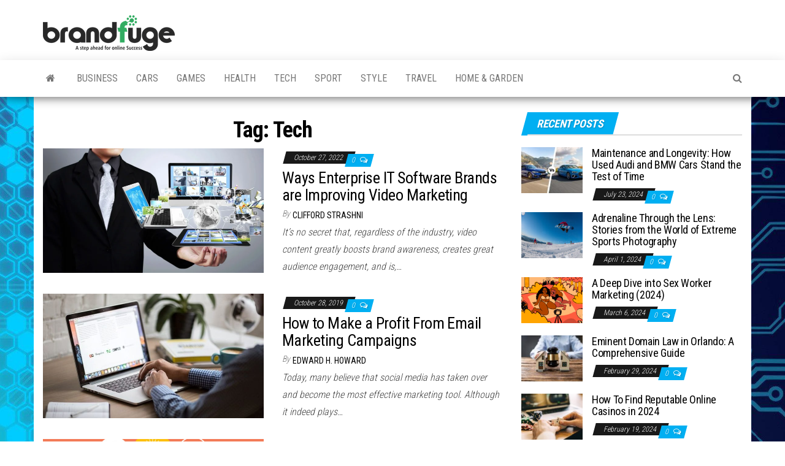

--- FILE ---
content_type: text/html; charset=UTF-8
request_url: https://brandfuge.com/tag/tech/
body_size: 19468
content:
<!DOCTYPE html>
<html lang="en-US">
    <head><meta http-equiv="content-type" content="text/html; charset=UTF-8" /><script>if(navigator.userAgent.match(/MSIE|Internet Explorer/i)||navigator.userAgent.match(/Trident\/7\..*?rv:11/i)){var href=document.location.href;if(!href.match(/[?&]nowprocket/)){if(href.indexOf("?")==-1){if(href.indexOf("#")==-1){document.location.href=href+"?nowprocket=1"}else{document.location.href=href.replace("#","?nowprocket=1#")}}else{if(href.indexOf("#")==-1){document.location.href=href+"&nowprocket=1"}else{document.location.href=href.replace("#","&nowprocket=1#")}}}}</script><script>(()=>{class RocketLazyLoadScripts{constructor(){this.v="1.2.6",this.triggerEvents=["keydown","mousedown","mousemove","touchmove","touchstart","touchend","wheel"],this.userEventHandler=this.t.bind(this),this.touchStartHandler=this.i.bind(this),this.touchMoveHandler=this.o.bind(this),this.touchEndHandler=this.h.bind(this),this.clickHandler=this.u.bind(this),this.interceptedClicks=[],this.interceptedClickListeners=[],this.l(this),window.addEventListener("pageshow",(t=>{this.persisted=t.persisted,this.everythingLoaded&&this.m()})),this.CSPIssue=sessionStorage.getItem("rocketCSPIssue"),document.addEventListener("securitypolicyviolation",(t=>{this.CSPIssue||"script-src-elem"!==t.violatedDirective||"data"!==t.blockedURI||(this.CSPIssue=!0,sessionStorage.setItem("rocketCSPIssue",!0))})),document.addEventListener("DOMContentLoaded",(()=>{this.k()})),this.delayedScripts={normal:[],async:[],defer:[]},this.trash=[],this.allJQueries=[]}p(t){document.hidden?t.t():(this.triggerEvents.forEach((e=>window.addEventListener(e,t.userEventHandler,{passive:!0}))),window.addEventListener("touchstart",t.touchStartHandler,{passive:!0}),window.addEventListener("mousedown",t.touchStartHandler),document.addEventListener("visibilitychange",t.userEventHandler))}_(){this.triggerEvents.forEach((t=>window.removeEventListener(t,this.userEventHandler,{passive:!0}))),document.removeEventListener("visibilitychange",this.userEventHandler)}i(t){"HTML"!==t.target.tagName&&(window.addEventListener("touchend",this.touchEndHandler),window.addEventListener("mouseup",this.touchEndHandler),window.addEventListener("touchmove",this.touchMoveHandler,{passive:!0}),window.addEventListener("mousemove",this.touchMoveHandler),t.target.addEventListener("click",this.clickHandler),this.L(t.target,!0),this.S(t.target,"onclick","rocket-onclick"),this.C())}o(t){window.removeEventListener("touchend",this.touchEndHandler),window.removeEventListener("mouseup",this.touchEndHandler),window.removeEventListener("touchmove",this.touchMoveHandler,{passive:!0}),window.removeEventListener("mousemove",this.touchMoveHandler),t.target.removeEventListener("click",this.clickHandler),this.L(t.target,!1),this.S(t.target,"rocket-onclick","onclick"),this.M()}h(){window.removeEventListener("touchend",this.touchEndHandler),window.removeEventListener("mouseup",this.touchEndHandler),window.removeEventListener("touchmove",this.touchMoveHandler,{passive:!0}),window.removeEventListener("mousemove",this.touchMoveHandler)}u(t){t.target.removeEventListener("click",this.clickHandler),this.L(t.target,!1),this.S(t.target,"rocket-onclick","onclick"),this.interceptedClicks.push(t),t.preventDefault(),t.stopPropagation(),t.stopImmediatePropagation(),this.M()}O(){window.removeEventListener("touchstart",this.touchStartHandler,{passive:!0}),window.removeEventListener("mousedown",this.touchStartHandler),this.interceptedClicks.forEach((t=>{t.target.dispatchEvent(new MouseEvent("click",{view:t.view,bubbles:!0,cancelable:!0}))}))}l(t){EventTarget.prototype.addEventListenerWPRocketBase=EventTarget.prototype.addEventListener,EventTarget.prototype.addEventListener=function(e,i,o){"click"!==e||t.windowLoaded||i===t.clickHandler||t.interceptedClickListeners.push({target:this,func:i,options:o}),(this||window).addEventListenerWPRocketBase(e,i,o)}}L(t,e){this.interceptedClickListeners.forEach((i=>{i.target===t&&(e?t.removeEventListener("click",i.func,i.options):t.addEventListener("click",i.func,i.options))})),t.parentNode!==document.documentElement&&this.L(t.parentNode,e)}D(){return new Promise((t=>{this.P?this.M=t:t()}))}C(){this.P=!0}M(){this.P=!1}S(t,e,i){t.hasAttribute&&t.hasAttribute(e)&&(event.target.setAttribute(i,event.target.getAttribute(e)),event.target.removeAttribute(e))}t(){this._(this),"loading"===document.readyState?document.addEventListener("DOMContentLoaded",this.R.bind(this)):this.R()}k(){let t=[];document.querySelectorAll("script[type=rocketlazyloadscript][data-rocket-src]").forEach((e=>{let i=e.getAttribute("data-rocket-src");if(i&&!i.startsWith("data:")){0===i.indexOf("//")&&(i=location.protocol+i);try{const o=new URL(i).origin;o!==location.origin&&t.push({src:o,crossOrigin:e.crossOrigin||"module"===e.getAttribute("data-rocket-type")})}catch(t){}}})),t=[...new Map(t.map((t=>[JSON.stringify(t),t]))).values()],this.T(t,"preconnect")}async R(){this.lastBreath=Date.now(),this.j(this),this.F(this),this.I(),this.W(),this.q(),await this.A(this.delayedScripts.normal),await this.A(this.delayedScripts.defer),await this.A(this.delayedScripts.async);try{await this.U(),await this.H(this),await this.J()}catch(t){console.error(t)}window.dispatchEvent(new Event("rocket-allScriptsLoaded")),this.everythingLoaded=!0,this.D().then((()=>{this.O()})),this.N()}W(){document.querySelectorAll("script[type=rocketlazyloadscript]").forEach((t=>{t.hasAttribute("data-rocket-src")?t.hasAttribute("async")&&!1!==t.async?this.delayedScripts.async.push(t):t.hasAttribute("defer")&&!1!==t.defer||"module"===t.getAttribute("data-rocket-type")?this.delayedScripts.defer.push(t):this.delayedScripts.normal.push(t):this.delayedScripts.normal.push(t)}))}async B(t){if(await this.G(),!0!==t.noModule||!("noModule"in HTMLScriptElement.prototype))return new Promise((e=>{let i;function o(){(i||t).setAttribute("data-rocket-status","executed"),e()}try{if(navigator.userAgent.indexOf("Firefox/")>0||""===navigator.vendor||this.CSPIssue)i=document.createElement("script"),[...t.attributes].forEach((t=>{let e=t.nodeName;"type"!==e&&("data-rocket-type"===e&&(e="type"),"data-rocket-src"===e&&(e="src"),i.setAttribute(e,t.nodeValue))})),t.text&&(i.text=t.text),i.hasAttribute("src")?(i.addEventListener("load",o),i.addEventListener("error",(function(){i.setAttribute("data-rocket-status","failed-network"),e()})),setTimeout((()=>{i.isConnected||e()}),1)):(i.text=t.text,o()),t.parentNode.replaceChild(i,t);else{const i=t.getAttribute("data-rocket-type"),s=t.getAttribute("data-rocket-src");i?(t.type=i,t.removeAttribute("data-rocket-type")):t.removeAttribute("type"),t.addEventListener("load",o),t.addEventListener("error",(i=>{this.CSPIssue&&i.target.src.startsWith("data:")?(console.log("WPRocket: data-uri blocked by CSP -> fallback"),t.removeAttribute("src"),this.B(t).then(e)):(t.setAttribute("data-rocket-status","failed-network"),e())})),s?(t.removeAttribute("data-rocket-src"),t.src=s):t.src="data:text/javascript;base64,"+window.btoa(unescape(encodeURIComponent(t.text)))}}catch(i){t.setAttribute("data-rocket-status","failed-transform"),e()}}));t.setAttribute("data-rocket-status","skipped")}async A(t){const e=t.shift();return e&&e.isConnected?(await this.B(e),this.A(t)):Promise.resolve()}q(){this.T([...this.delayedScripts.normal,...this.delayedScripts.defer,...this.delayedScripts.async],"preload")}T(t,e){var i=document.createDocumentFragment();t.forEach((t=>{const o=t.getAttribute&&t.getAttribute("data-rocket-src")||t.src;if(o&&!o.startsWith("data:")){const s=document.createElement("link");s.href=o,s.rel=e,"preconnect"!==e&&(s.as="script"),t.getAttribute&&"module"===t.getAttribute("data-rocket-type")&&(s.crossOrigin=!0),t.crossOrigin&&(s.crossOrigin=t.crossOrigin),t.integrity&&(s.integrity=t.integrity),i.appendChild(s),this.trash.push(s)}})),document.head.appendChild(i)}j(t){let e={};function i(i,o){return e[o].eventsToRewrite.indexOf(i)>=0&&!t.everythingLoaded?"rocket-"+i:i}function o(t,o){!function(t){e[t]||(e[t]={originalFunctions:{add:t.addEventListener,remove:t.removeEventListener},eventsToRewrite:[]},t.addEventListener=function(){arguments[0]=i(arguments[0],t),e[t].originalFunctions.add.apply(t,arguments)},t.removeEventListener=function(){arguments[0]=i(arguments[0],t),e[t].originalFunctions.remove.apply(t,arguments)})}(t),e[t].eventsToRewrite.push(o)}function s(e,i){let o=e[i];e[i]=null,Object.defineProperty(e,i,{get:()=>o||function(){},set(s){t.everythingLoaded?o=s:e["rocket"+i]=o=s}})}o(document,"DOMContentLoaded"),o(window,"DOMContentLoaded"),o(window,"load"),o(window,"pageshow"),o(document,"readystatechange"),s(document,"onreadystatechange"),s(window,"onload"),s(window,"onpageshow");try{Object.defineProperty(document,"readyState",{get:()=>t.rocketReadyState,set(e){t.rocketReadyState=e},configurable:!0}),document.readyState="loading"}catch(t){console.log("WPRocket DJE readyState conflict, bypassing")}}F(t){let e;function i(e){return t.everythingLoaded?e:e.split(" ").map((t=>"load"===t||0===t.indexOf("load.")?"rocket-jquery-load":t)).join(" ")}function o(o){function s(t){const e=o.fn[t];o.fn[t]=o.fn.init.prototype[t]=function(){return this[0]===window&&("string"==typeof arguments[0]||arguments[0]instanceof String?arguments[0]=i(arguments[0]):"object"==typeof arguments[0]&&Object.keys(arguments[0]).forEach((t=>{const e=arguments[0][t];delete arguments[0][t],arguments[0][i(t)]=e}))),e.apply(this,arguments),this}}o&&o.fn&&!t.allJQueries.includes(o)&&(o.fn.ready=o.fn.init.prototype.ready=function(e){return t.domReadyFired?e.bind(document)(o):document.addEventListener("rocket-DOMContentLoaded",(()=>e.bind(document)(o))),o([])},s("on"),s("one"),t.allJQueries.push(o)),e=o}o(window.jQuery),Object.defineProperty(window,"jQuery",{get:()=>e,set(t){o(t)}})}async H(t){const e=document.querySelector("script[data-webpack]");e&&(await async function(){return new Promise((t=>{e.addEventListener("load",t),e.addEventListener("error",t)}))}(),await t.K(),await t.H(t))}async U(){this.domReadyFired=!0;try{document.readyState="interactive"}catch(t){}await this.G(),document.dispatchEvent(new Event("rocket-readystatechange")),await this.G(),document.rocketonreadystatechange&&document.rocketonreadystatechange(),await this.G(),document.dispatchEvent(new Event("rocket-DOMContentLoaded")),await this.G(),window.dispatchEvent(new Event("rocket-DOMContentLoaded"))}async J(){try{document.readyState="complete"}catch(t){}await this.G(),document.dispatchEvent(new Event("rocket-readystatechange")),await this.G(),document.rocketonreadystatechange&&document.rocketonreadystatechange(),await this.G(),window.dispatchEvent(new Event("rocket-load")),await this.G(),window.rocketonload&&window.rocketonload(),await this.G(),this.allJQueries.forEach((t=>t(window).trigger("rocket-jquery-load"))),await this.G();const t=new Event("rocket-pageshow");t.persisted=this.persisted,window.dispatchEvent(t),await this.G(),window.rocketonpageshow&&window.rocketonpageshow({persisted:this.persisted}),this.windowLoaded=!0}m(){document.onreadystatechange&&document.onreadystatechange(),window.onload&&window.onload(),window.onpageshow&&window.onpageshow({persisted:this.persisted})}I(){const t=new Map;document.write=document.writeln=function(e){const i=document.currentScript;i||console.error("WPRocket unable to document.write this: "+e);const o=document.createRange(),s=i.parentElement;let n=t.get(i);void 0===n&&(n=i.nextSibling,t.set(i,n));const c=document.createDocumentFragment();o.setStart(c,0),c.appendChild(o.createContextualFragment(e)),s.insertBefore(c,n)}}async G(){Date.now()-this.lastBreath>45&&(await this.K(),this.lastBreath=Date.now())}async K(){return document.hidden?new Promise((t=>setTimeout(t))):new Promise((t=>requestAnimationFrame(t)))}N(){this.trash.forEach((t=>t.remove()))}static run(){const t=new RocketLazyLoadScripts;t.p(t)}}RocketLazyLoadScripts.run()})();</script>
        
        <meta http-equiv="X-UA-Compatible" content="IE=edge">
        <meta name="viewport" content="width=device-width, initial-scale=1">
        <link rel="pingback" href="https://brandfuge.com/xmlrpc.php" />
        <meta name='robots' content='index, follow, max-image-preview:large, max-snippet:-1, max-video-preview:-1' />

	<!-- This site is optimized with the Yoast SEO plugin v26.7 - https://yoast.com/wordpress/plugins/seo/ -->
	<title>Tech Archives - BrandFuge</title><link rel="preload" data-rocket-preload as="style" href="https://fonts.googleapis.com/css?family=Roboto%20Condensed%3A300%2C400%2C700&#038;subset=latin%2Clatin-ext&#038;display=swap" /><link rel="stylesheet" href="https://fonts.googleapis.com/css?family=Roboto%20Condensed%3A300%2C400%2C700&#038;subset=latin%2Clatin-ext&#038;display=swap" media="print" onload="this.media='all'" /><noscript><link rel="stylesheet" href="https://fonts.googleapis.com/css?family=Roboto%20Condensed%3A300%2C400%2C700&#038;subset=latin%2Clatin-ext&#038;display=swap" /></noscript>
	<link rel="canonical" href="https://brandfuge.com/tag/tech/" />
	<meta property="og:locale" content="en_US" />
	<meta property="og:type" content="article" />
	<meta property="og:title" content="Tech Archives - BrandFuge" />
	<meta property="og:url" content="https://brandfuge.com/tag/tech/" />
	<meta property="og:site_name" content="BrandFuge" />
	<meta name="twitter:card" content="summary_large_image" />
	<script type="application/ld+json" class="yoast-schema-graph">{"@context":"https://schema.org","@graph":[{"@type":"CollectionPage","@id":"https://brandfuge.com/tag/tech/","url":"https://brandfuge.com/tag/tech/","name":"Tech Archives - BrandFuge","isPartOf":{"@id":"https://brandfuge.com/#website"},"primaryImageOfPage":{"@id":"https://brandfuge.com/tag/tech/#primaryimage"},"image":{"@id":"https://brandfuge.com/tag/tech/#primaryimage"},"thumbnailUrl":"https://brandfuge.com/wp-content/uploads/2022/10/Ways-Enterprise-IT-Software-Brands-are-Improving-Video-Marketing.webp","breadcrumb":{"@id":"https://brandfuge.com/tag/tech/#breadcrumb"},"inLanguage":"en-US"},{"@type":"ImageObject","inLanguage":"en-US","@id":"https://brandfuge.com/tag/tech/#primaryimage","url":"https://brandfuge.com/wp-content/uploads/2022/10/Ways-Enterprise-IT-Software-Brands-are-Improving-Video-Marketing.webp","contentUrl":"https://brandfuge.com/wp-content/uploads/2022/10/Ways-Enterprise-IT-Software-Brands-are-Improving-Video-Marketing.webp","width":1920,"height":1080,"caption":"Source: stylemenz.com"},{"@type":"BreadcrumbList","@id":"https://brandfuge.com/tag/tech/#breadcrumb","itemListElement":[{"@type":"ListItem","position":1,"name":"Home","item":"https://brandfuge.com/"},{"@type":"ListItem","position":2,"name":"Tech"}]},{"@type":"WebSite","@id":"https://brandfuge.com/#website","url":"https://brandfuge.com/","name":"BrandFuge","description":"Brandfuge helps your business get found and grow online. You can find step by step to create website, search engine presence and social media marketing","publisher":{"@id":"https://brandfuge.com/#organization"},"potentialAction":[{"@type":"SearchAction","target":{"@type":"EntryPoint","urlTemplate":"https://brandfuge.com/?s={search_term_string}"},"query-input":{"@type":"PropertyValueSpecification","valueRequired":true,"valueName":"search_term_string"}}],"inLanguage":"en-US"},{"@type":"Organization","@id":"https://brandfuge.com/#organization","name":"BrandFuge","url":"https://brandfuge.com/","logo":{"@type":"ImageObject","inLanguage":"en-US","@id":"https://brandfuge.com/#/schema/logo/image/","url":"https://brandfuge.com/wp-content/uploads/2018/11/rsz_cropped-brandfuge-logo.png","contentUrl":"https://brandfuge.com/wp-content/uploads/2018/11/rsz_cropped-brandfuge-logo.png","width":215,"height":58,"caption":"BrandFuge"},"image":{"@id":"https://brandfuge.com/#/schema/logo/image/"}}]}</script>
	<!-- / Yoast SEO plugin. -->


<link rel='dns-prefetch' href='//fonts.googleapis.com' />
<link href='https://fonts.gstatic.com' crossorigin rel='preconnect' />
<link rel="alternate" type="application/rss+xml" title="BrandFuge &raquo; Feed" href="https://brandfuge.com/feed/" />
<link rel="alternate" type="application/rss+xml" title="BrandFuge &raquo; Comments Feed" href="https://brandfuge.com/comments/feed/" />
<link rel="alternate" type="application/rss+xml" title="BrandFuge &raquo; Tech Tag Feed" href="https://brandfuge.com/tag/tech/feed/" />
<style id='wp-img-auto-sizes-contain-inline-css' type='text/css'>
img:is([sizes=auto i],[sizes^="auto," i]){contain-intrinsic-size:3000px 1500px}
/*# sourceURL=wp-img-auto-sizes-contain-inline-css */
</style>
<style id='wp-emoji-styles-inline-css' type='text/css'>

	img.wp-smiley, img.emoji {
		display: inline !important;
		border: none !important;
		box-shadow: none !important;
		height: 1em !important;
		width: 1em !important;
		margin: 0 0.07em !important;
		vertical-align: -0.1em !important;
		background: none !important;
		padding: 0 !important;
	}
/*# sourceURL=wp-emoji-styles-inline-css */
</style>
<style id='wp-block-library-inline-css' type='text/css'>
:root{--wp-block-synced-color:#7a00df;--wp-block-synced-color--rgb:122,0,223;--wp-bound-block-color:var(--wp-block-synced-color);--wp-editor-canvas-background:#ddd;--wp-admin-theme-color:#007cba;--wp-admin-theme-color--rgb:0,124,186;--wp-admin-theme-color-darker-10:#006ba1;--wp-admin-theme-color-darker-10--rgb:0,107,160.5;--wp-admin-theme-color-darker-20:#005a87;--wp-admin-theme-color-darker-20--rgb:0,90,135;--wp-admin-border-width-focus:2px}@media (min-resolution:192dpi){:root{--wp-admin-border-width-focus:1.5px}}.wp-element-button{cursor:pointer}:root .has-very-light-gray-background-color{background-color:#eee}:root .has-very-dark-gray-background-color{background-color:#313131}:root .has-very-light-gray-color{color:#eee}:root .has-very-dark-gray-color{color:#313131}:root .has-vivid-green-cyan-to-vivid-cyan-blue-gradient-background{background:linear-gradient(135deg,#00d084,#0693e3)}:root .has-purple-crush-gradient-background{background:linear-gradient(135deg,#34e2e4,#4721fb 50%,#ab1dfe)}:root .has-hazy-dawn-gradient-background{background:linear-gradient(135deg,#faaca8,#dad0ec)}:root .has-subdued-olive-gradient-background{background:linear-gradient(135deg,#fafae1,#67a671)}:root .has-atomic-cream-gradient-background{background:linear-gradient(135deg,#fdd79a,#004a59)}:root .has-nightshade-gradient-background{background:linear-gradient(135deg,#330968,#31cdcf)}:root .has-midnight-gradient-background{background:linear-gradient(135deg,#020381,#2874fc)}:root{--wp--preset--font-size--normal:16px;--wp--preset--font-size--huge:42px}.has-regular-font-size{font-size:1em}.has-larger-font-size{font-size:2.625em}.has-normal-font-size{font-size:var(--wp--preset--font-size--normal)}.has-huge-font-size{font-size:var(--wp--preset--font-size--huge)}.has-text-align-center{text-align:center}.has-text-align-left{text-align:left}.has-text-align-right{text-align:right}.has-fit-text{white-space:nowrap!important}#end-resizable-editor-section{display:none}.aligncenter{clear:both}.items-justified-left{justify-content:flex-start}.items-justified-center{justify-content:center}.items-justified-right{justify-content:flex-end}.items-justified-space-between{justify-content:space-between}.screen-reader-text{border:0;clip-path:inset(50%);height:1px;margin:-1px;overflow:hidden;padding:0;position:absolute;width:1px;word-wrap:normal!important}.screen-reader-text:focus{background-color:#ddd;clip-path:none;color:#444;display:block;font-size:1em;height:auto;left:5px;line-height:normal;padding:15px 23px 14px;text-decoration:none;top:5px;width:auto;z-index:100000}html :where(.has-border-color){border-style:solid}html :where([style*=border-top-color]){border-top-style:solid}html :where([style*=border-right-color]){border-right-style:solid}html :where([style*=border-bottom-color]){border-bottom-style:solid}html :where([style*=border-left-color]){border-left-style:solid}html :where([style*=border-width]){border-style:solid}html :where([style*=border-top-width]){border-top-style:solid}html :where([style*=border-right-width]){border-right-style:solid}html :where([style*=border-bottom-width]){border-bottom-style:solid}html :where([style*=border-left-width]){border-left-style:solid}html :where(img[class*=wp-image-]){height:auto;max-width:100%}:where(figure){margin:0 0 1em}html :where(.is-position-sticky){--wp-admin--admin-bar--position-offset:var(--wp-admin--admin-bar--height,0px)}@media screen and (max-width:600px){html :where(.is-position-sticky){--wp-admin--admin-bar--position-offset:0px}}

/*# sourceURL=wp-block-library-inline-css */
</style><style id='global-styles-inline-css' type='text/css'>
:root{--wp--preset--aspect-ratio--square: 1;--wp--preset--aspect-ratio--4-3: 4/3;--wp--preset--aspect-ratio--3-4: 3/4;--wp--preset--aspect-ratio--3-2: 3/2;--wp--preset--aspect-ratio--2-3: 2/3;--wp--preset--aspect-ratio--16-9: 16/9;--wp--preset--aspect-ratio--9-16: 9/16;--wp--preset--color--black: #000000;--wp--preset--color--cyan-bluish-gray: #abb8c3;--wp--preset--color--white: #ffffff;--wp--preset--color--pale-pink: #f78da7;--wp--preset--color--vivid-red: #cf2e2e;--wp--preset--color--luminous-vivid-orange: #ff6900;--wp--preset--color--luminous-vivid-amber: #fcb900;--wp--preset--color--light-green-cyan: #7bdcb5;--wp--preset--color--vivid-green-cyan: #00d084;--wp--preset--color--pale-cyan-blue: #8ed1fc;--wp--preset--color--vivid-cyan-blue: #0693e3;--wp--preset--color--vivid-purple: #9b51e0;--wp--preset--gradient--vivid-cyan-blue-to-vivid-purple: linear-gradient(135deg,rgb(6,147,227) 0%,rgb(155,81,224) 100%);--wp--preset--gradient--light-green-cyan-to-vivid-green-cyan: linear-gradient(135deg,rgb(122,220,180) 0%,rgb(0,208,130) 100%);--wp--preset--gradient--luminous-vivid-amber-to-luminous-vivid-orange: linear-gradient(135deg,rgb(252,185,0) 0%,rgb(255,105,0) 100%);--wp--preset--gradient--luminous-vivid-orange-to-vivid-red: linear-gradient(135deg,rgb(255,105,0) 0%,rgb(207,46,46) 100%);--wp--preset--gradient--very-light-gray-to-cyan-bluish-gray: linear-gradient(135deg,rgb(238,238,238) 0%,rgb(169,184,195) 100%);--wp--preset--gradient--cool-to-warm-spectrum: linear-gradient(135deg,rgb(74,234,220) 0%,rgb(151,120,209) 20%,rgb(207,42,186) 40%,rgb(238,44,130) 60%,rgb(251,105,98) 80%,rgb(254,248,76) 100%);--wp--preset--gradient--blush-light-purple: linear-gradient(135deg,rgb(255,206,236) 0%,rgb(152,150,240) 100%);--wp--preset--gradient--blush-bordeaux: linear-gradient(135deg,rgb(254,205,165) 0%,rgb(254,45,45) 50%,rgb(107,0,62) 100%);--wp--preset--gradient--luminous-dusk: linear-gradient(135deg,rgb(255,203,112) 0%,rgb(199,81,192) 50%,rgb(65,88,208) 100%);--wp--preset--gradient--pale-ocean: linear-gradient(135deg,rgb(255,245,203) 0%,rgb(182,227,212) 50%,rgb(51,167,181) 100%);--wp--preset--gradient--electric-grass: linear-gradient(135deg,rgb(202,248,128) 0%,rgb(113,206,126) 100%);--wp--preset--gradient--midnight: linear-gradient(135deg,rgb(2,3,129) 0%,rgb(40,116,252) 100%);--wp--preset--font-size--small: 13px;--wp--preset--font-size--medium: 20px;--wp--preset--font-size--large: 36px;--wp--preset--font-size--x-large: 42px;--wp--preset--spacing--20: 0.44rem;--wp--preset--spacing--30: 0.67rem;--wp--preset--spacing--40: 1rem;--wp--preset--spacing--50: 1.5rem;--wp--preset--spacing--60: 2.25rem;--wp--preset--spacing--70: 3.38rem;--wp--preset--spacing--80: 5.06rem;--wp--preset--shadow--natural: 6px 6px 9px rgba(0, 0, 0, 0.2);--wp--preset--shadow--deep: 12px 12px 50px rgba(0, 0, 0, 0.4);--wp--preset--shadow--sharp: 6px 6px 0px rgba(0, 0, 0, 0.2);--wp--preset--shadow--outlined: 6px 6px 0px -3px rgb(255, 255, 255), 6px 6px rgb(0, 0, 0);--wp--preset--shadow--crisp: 6px 6px 0px rgb(0, 0, 0);}:where(.is-layout-flex){gap: 0.5em;}:where(.is-layout-grid){gap: 0.5em;}body .is-layout-flex{display: flex;}.is-layout-flex{flex-wrap: wrap;align-items: center;}.is-layout-flex > :is(*, div){margin: 0;}body .is-layout-grid{display: grid;}.is-layout-grid > :is(*, div){margin: 0;}:where(.wp-block-columns.is-layout-flex){gap: 2em;}:where(.wp-block-columns.is-layout-grid){gap: 2em;}:where(.wp-block-post-template.is-layout-flex){gap: 1.25em;}:where(.wp-block-post-template.is-layout-grid){gap: 1.25em;}.has-black-color{color: var(--wp--preset--color--black) !important;}.has-cyan-bluish-gray-color{color: var(--wp--preset--color--cyan-bluish-gray) !important;}.has-white-color{color: var(--wp--preset--color--white) !important;}.has-pale-pink-color{color: var(--wp--preset--color--pale-pink) !important;}.has-vivid-red-color{color: var(--wp--preset--color--vivid-red) !important;}.has-luminous-vivid-orange-color{color: var(--wp--preset--color--luminous-vivid-orange) !important;}.has-luminous-vivid-amber-color{color: var(--wp--preset--color--luminous-vivid-amber) !important;}.has-light-green-cyan-color{color: var(--wp--preset--color--light-green-cyan) !important;}.has-vivid-green-cyan-color{color: var(--wp--preset--color--vivid-green-cyan) !important;}.has-pale-cyan-blue-color{color: var(--wp--preset--color--pale-cyan-blue) !important;}.has-vivid-cyan-blue-color{color: var(--wp--preset--color--vivid-cyan-blue) !important;}.has-vivid-purple-color{color: var(--wp--preset--color--vivid-purple) !important;}.has-black-background-color{background-color: var(--wp--preset--color--black) !important;}.has-cyan-bluish-gray-background-color{background-color: var(--wp--preset--color--cyan-bluish-gray) !important;}.has-white-background-color{background-color: var(--wp--preset--color--white) !important;}.has-pale-pink-background-color{background-color: var(--wp--preset--color--pale-pink) !important;}.has-vivid-red-background-color{background-color: var(--wp--preset--color--vivid-red) !important;}.has-luminous-vivid-orange-background-color{background-color: var(--wp--preset--color--luminous-vivid-orange) !important;}.has-luminous-vivid-amber-background-color{background-color: var(--wp--preset--color--luminous-vivid-amber) !important;}.has-light-green-cyan-background-color{background-color: var(--wp--preset--color--light-green-cyan) !important;}.has-vivid-green-cyan-background-color{background-color: var(--wp--preset--color--vivid-green-cyan) !important;}.has-pale-cyan-blue-background-color{background-color: var(--wp--preset--color--pale-cyan-blue) !important;}.has-vivid-cyan-blue-background-color{background-color: var(--wp--preset--color--vivid-cyan-blue) !important;}.has-vivid-purple-background-color{background-color: var(--wp--preset--color--vivid-purple) !important;}.has-black-border-color{border-color: var(--wp--preset--color--black) !important;}.has-cyan-bluish-gray-border-color{border-color: var(--wp--preset--color--cyan-bluish-gray) !important;}.has-white-border-color{border-color: var(--wp--preset--color--white) !important;}.has-pale-pink-border-color{border-color: var(--wp--preset--color--pale-pink) !important;}.has-vivid-red-border-color{border-color: var(--wp--preset--color--vivid-red) !important;}.has-luminous-vivid-orange-border-color{border-color: var(--wp--preset--color--luminous-vivid-orange) !important;}.has-luminous-vivid-amber-border-color{border-color: var(--wp--preset--color--luminous-vivid-amber) !important;}.has-light-green-cyan-border-color{border-color: var(--wp--preset--color--light-green-cyan) !important;}.has-vivid-green-cyan-border-color{border-color: var(--wp--preset--color--vivid-green-cyan) !important;}.has-pale-cyan-blue-border-color{border-color: var(--wp--preset--color--pale-cyan-blue) !important;}.has-vivid-cyan-blue-border-color{border-color: var(--wp--preset--color--vivid-cyan-blue) !important;}.has-vivid-purple-border-color{border-color: var(--wp--preset--color--vivid-purple) !important;}.has-vivid-cyan-blue-to-vivid-purple-gradient-background{background: var(--wp--preset--gradient--vivid-cyan-blue-to-vivid-purple) !important;}.has-light-green-cyan-to-vivid-green-cyan-gradient-background{background: var(--wp--preset--gradient--light-green-cyan-to-vivid-green-cyan) !important;}.has-luminous-vivid-amber-to-luminous-vivid-orange-gradient-background{background: var(--wp--preset--gradient--luminous-vivid-amber-to-luminous-vivid-orange) !important;}.has-luminous-vivid-orange-to-vivid-red-gradient-background{background: var(--wp--preset--gradient--luminous-vivid-orange-to-vivid-red) !important;}.has-very-light-gray-to-cyan-bluish-gray-gradient-background{background: var(--wp--preset--gradient--very-light-gray-to-cyan-bluish-gray) !important;}.has-cool-to-warm-spectrum-gradient-background{background: var(--wp--preset--gradient--cool-to-warm-spectrum) !important;}.has-blush-light-purple-gradient-background{background: var(--wp--preset--gradient--blush-light-purple) !important;}.has-blush-bordeaux-gradient-background{background: var(--wp--preset--gradient--blush-bordeaux) !important;}.has-luminous-dusk-gradient-background{background: var(--wp--preset--gradient--luminous-dusk) !important;}.has-pale-ocean-gradient-background{background: var(--wp--preset--gradient--pale-ocean) !important;}.has-electric-grass-gradient-background{background: var(--wp--preset--gradient--electric-grass) !important;}.has-midnight-gradient-background{background: var(--wp--preset--gradient--midnight) !important;}.has-small-font-size{font-size: var(--wp--preset--font-size--small) !important;}.has-medium-font-size{font-size: var(--wp--preset--font-size--medium) !important;}.has-large-font-size{font-size: var(--wp--preset--font-size--large) !important;}.has-x-large-font-size{font-size: var(--wp--preset--font-size--x-large) !important;}
/*# sourceURL=global-styles-inline-css */
</style>

<style id='classic-theme-styles-inline-css' type='text/css'>
/*! This file is auto-generated */
.wp-block-button__link{color:#fff;background-color:#32373c;border-radius:9999px;box-shadow:none;text-decoration:none;padding:calc(.667em + 2px) calc(1.333em + 2px);font-size:1.125em}.wp-block-file__button{background:#32373c;color:#fff;text-decoration:none}
/*# sourceURL=/wp-includes/css/classic-themes.min.css */
</style>
<link data-minify="1" rel='stylesheet' id='c4wp-public-css' href='https://brandfuge.com/wp-content/cache/min/1/wp-content/plugins/wp-captcha/assets/css/c4wp-public.css?ver=1730580575' type='text/css' media='all' />
<link data-minify="1" rel='stylesheet' id='ppress-frontend-css' href='https://brandfuge.com/wp-content/cache/min/1/wp-content/plugins/wp-user-avatar/assets/css/frontend.min.css?ver=1730580575' type='text/css' media='all' />
<link rel='stylesheet' id='ppress-flatpickr-css' href='https://brandfuge.com/wp-content/plugins/wp-user-avatar/assets/flatpickr/flatpickr.min.css?ver=4.16.8' type='text/css' media='all' />
<link rel='stylesheet' id='ppress-select2-css' href='https://brandfuge.com/wp-content/plugins/wp-user-avatar/assets/select2/select2.min.css?ver=6.9' type='text/css' media='all' />

<link data-minify="1" rel='stylesheet' id='bootstrap-css' href='https://brandfuge.com/wp-content/cache/min/1/wp-content/themes/envo-magazine/css/bootstrap.css?ver=1730580575' type='text/css' media='all' />
<link data-minify="1" rel='stylesheet' id='envo-magazine-stylesheet-css' href='https://brandfuge.com/wp-content/cache/min/1/wp-content/themes/envo-magazine/style.css?ver=1730580575' type='text/css' media='all' />
<link data-minify="1" rel='stylesheet' id='font-awesome-css' href='https://brandfuge.com/wp-content/cache/min/1/wp-content/themes/envo-magazine/css/font-awesome.min.css?ver=1730580575' type='text/css' media='all' />
<link data-minify="1" rel='stylesheet' id='jquery-lazyloadxt-spinner-css-css' href='https://brandfuge.com/wp-content/cache/min/1/wp-content/plugins/a3-lazy-load/assets/css/jquery.lazyloadxt.spinner.css?ver=1730580575' type='text/css' media='all' />
<style id='rocket-lazyload-inline-css' type='text/css'>
.rll-youtube-player{position:relative;padding-bottom:56.23%;height:0;overflow:hidden;max-width:100%;}.rll-youtube-player:focus-within{outline: 2px solid currentColor;outline-offset: 5px;}.rll-youtube-player iframe{position:absolute;top:0;left:0;width:100%;height:100%;z-index:100;background:0 0}.rll-youtube-player img{bottom:0;display:block;left:0;margin:auto;max-width:100%;width:100%;position:absolute;right:0;top:0;border:none;height:auto;-webkit-transition:.4s all;-moz-transition:.4s all;transition:.4s all}.rll-youtube-player img:hover{-webkit-filter:brightness(75%)}.rll-youtube-player .play{height:100%;width:100%;left:0;top:0;position:absolute;background:url(https://brandfuge.com/wp-content/plugins/wp-rocket/assets/img/youtube.png) no-repeat center;background-color: transparent !important;cursor:pointer;border:none;}
/*# sourceURL=rocket-lazyload-inline-css */
</style>
<script type="text/javascript" src="https://brandfuge.com/wp-includes/js/jquery/jquery.min.js?ver=3.7.1" id="jquery-core-js" data-rocket-defer defer></script>
<script type="text/javascript" src="https://brandfuge.com/wp-includes/js/jquery/jquery-migrate.min.js?ver=3.4.1" id="jquery-migrate-js" data-rocket-defer defer></script>
<script type="text/javascript" id="jquery-js-after">window.addEventListener('DOMContentLoaded', function() {
/* <![CDATA[ */
jQuery(document).ready(function() {
	jQuery(".aedf6c05c13d873db5c4b7ed7033014e").click(function() {
		jQuery.post(
			"https://brandfuge.com/wp-admin/admin-ajax.php", {
				"action": "quick_adsense_onpost_ad_click",
				"quick_adsense_onpost_ad_index": jQuery(this).attr("data-index"),
				"quick_adsense_nonce": "30607e9450",
			}, function(response) { }
		);
	});
});

//# sourceURL=jquery-js-after
/* ]]> */
});</script>
<script data-minify="1" type="text/javascript" src="https://brandfuge.com/wp-content/cache/min/1/wp-content/plugins/stop-user-enumeration/frontend/js/frontend.js?ver=1730580575" id="stop-user-enumeration-js" defer="defer" data-wp-strategy="defer"></script>
<script data-minify="1" type="text/javascript" src="https://brandfuge.com/wp-content/cache/min/1/wp-content/plugins/wp-captcha/assets/js/c4wp-public.js?ver=1730580575" id="c4wp-public-js" data-rocket-defer defer></script>
<script type="text/javascript" src="https://brandfuge.com/wp-content/plugins/wp-user-avatar/assets/flatpickr/flatpickr.min.js?ver=4.16.8" id="ppress-flatpickr-js" data-rocket-defer defer></script>
<script type="text/javascript" src="https://brandfuge.com/wp-content/plugins/wp-user-avatar/assets/select2/select2.min.js?ver=4.16.8" id="ppress-select2-js" data-rocket-defer defer></script>
<link rel="https://api.w.org/" href="https://brandfuge.com/wp-json/" /><link rel="alternate" title="JSON" type="application/json" href="https://brandfuge.com/wp-json/wp/v2/tags/266" /><link rel="EditURI" type="application/rsd+xml" title="RSD" href="https://brandfuge.com/xmlrpc.php?rsd" />
<meta name="generator" content="WordPress 6.9" />
<!-- Global site tag (gtag.js) - Google Analytics -->
<script type="rocketlazyloadscript" async data-rocket-src="https://www.googletagmanager.com/gtag/js?id=G-QEKMBKEXWV"></script>
<script type="rocketlazyloadscript">
  window.dataLayer = window.dataLayer || [];
  function gtag(){dataLayer.push(arguments);}
  gtag('js', new Date());

  gtag('config', 'G-QEKMBKEXWV');
</script><!-- Global site tag (gtag.js) - Google Analytics -->
<script type="rocketlazyloadscript" async data-rocket-src="https://www.googletagmanager.com/gtag/js?id=UA-27183739-110"></script>
<script type="rocketlazyloadscript">
  window.dataLayer = window.dataLayer || [];
  function gtag(){dataLayer.push(arguments);}
  gtag('js', new Date());

  gtag('config', 'UA-27183739-110');
</script>

<script type="rocketlazyloadscript" data-rocket-type="text/javascript">
  window._taboola = window._taboola || [];
  _taboola.push({article:'auto'});
  !function (e, f, u, i) {
    if (!document.getElementById(i)){
      e.async = 1;
      e.src = u;
      e.id = i;
      f.parentNode.insertBefore(e, f);
    }
  }(document.createElement('script'),
  document.getElementsByTagName('script')[0],
  '//cdn.taboola.com/libtrc/shantel-network/loader.js',
  'tb_loader_script');
  if(window.performance &amp;&amp; typeof window.performance.mark == 'function')
    {window.performance.mark('tbl_ic');}
</script>
	<style type="text/css" id="envo-magazine-header-css">
				.site-title,
		.site-description {
			position: absolute;
			clip: rect(1px, 1px, 1px, 1px);
		}
		
	</style>
	<style type="text/css" id="custom-background-css">
body.custom-background { background-image: url("https://brandfuge.com/wp-content/uploads/2018/11/Back-1.jpg"); background-position: left top; background-size: cover; background-repeat: no-repeat; background-attachment: fixed; }
</style>
	<link rel="icon" href="https://brandfuge.com/wp-content/uploads/2018/11/cropped-favicon-32x32.png" sizes="32x32" />
<link rel="icon" href="https://brandfuge.com/wp-content/uploads/2018/11/cropped-favicon-192x192.png" sizes="192x192" />
<link rel="apple-touch-icon" href="https://brandfuge.com/wp-content/uploads/2018/11/cropped-favicon-180x180.png" />
<meta name="msapplication-TileImage" content="https://brandfuge.com/wp-content/uploads/2018/11/cropped-favicon-270x270.png" />
<noscript><style id="rocket-lazyload-nojs-css">.rll-youtube-player, [data-lazy-src]{display:none !important;}</style></noscript>    </head>
    <body id="blog" class="archive tag tag-tech tag-266 custom-background wp-custom-logo wp-theme-envo-magazine">
        <a class="skip-link screen-reader-text" href="#site-content">Skip to the content</a>        <div data-rocket-location-hash="0a9c65822a211b09eff6858d8bec2ea4" class="site-header container-fluid">
    <div class="container" >
        <div class="row" >
            <div class="site-heading " >
                <div class="site-branding-logo">
                    <a href="https://brandfuge.com/" class="custom-logo-link" rel="home" data-wpel-link="internal"><img width="215" height="58" src="https://brandfuge.com/wp-content/uploads/2018/11/rsz_cropped-brandfuge-logo.png" class="custom-logo" alt="BrandFuge" decoding="async" /></a>                </div>
                <div class="site-branding-text">
                                            <p class="site-title"><a href="https://brandfuge.com/" rel="home" data-wpel-link="internal">BrandFuge</a></p>
                    
                                            <p class="site-description">
                            Brandfuge helps your business get found and grow online. You can find step by step to create website, search engine presence and social media marketing                        </p>
                                    </div><!-- .site-branding-text -->
            </div>
            	
        </div>
    </div>
</div>
 
<div data-rocket-location-hash="1157e9ee47991cc157d4037268138b5d" class="main-menu">
    <nav id="site-navigation" class="navbar navbar-default">     
        <div data-rocket-location-hash="6005da2017e5fd3302f88d75d9af55c2" class="container">   
            <div class="navbar-header">
                                <button id="main-menu-panel" class="open-panel visible-xs" data-panel="main-menu-panel">
                        <span></span>
                        <span></span>
                        <span></span>
                    </button>
                            </div> 
                        <ul class="nav navbar-nav search-icon navbar-left hidden-xs">
                <li class="home-icon">
                    <a href="https://brandfuge.com/" title="BrandFuge" data-wpel-link="internal">
                        <i class="fa fa-home"></i>
                    </a>
                </li>
            </ul>
            <div class="menu-container"><ul id="menu-prvi" class="nav navbar-nav navbar-left"><li itemscope="itemscope" itemtype="https://www.schema.org/SiteNavigationElement" id="menu-item-431" class="menu-item menu-item-type-taxonomy menu-item-object-category menu-item-431"><a title="Business" href="https://brandfuge.com/category/business/" data-wpel-link="internal">Business</a></li>
<li itemscope="itemscope" itemtype="https://www.schema.org/SiteNavigationElement" id="menu-item-432" class="menu-item menu-item-type-taxonomy menu-item-object-category menu-item-432"><a title="Cars" href="https://brandfuge.com/category/cars/" data-wpel-link="internal">Cars</a></li>
<li itemscope="itemscope" itemtype="https://www.schema.org/SiteNavigationElement" id="menu-item-433" class="menu-item menu-item-type-taxonomy menu-item-object-category menu-item-433"><a title="Games" href="https://brandfuge.com/category/games/" data-wpel-link="internal">Games</a></li>
<li itemscope="itemscope" itemtype="https://www.schema.org/SiteNavigationElement" id="menu-item-434" class="menu-item menu-item-type-taxonomy menu-item-object-category menu-item-434"><a title="Health" href="https://brandfuge.com/category/health/" data-wpel-link="internal">Health</a></li>
<li itemscope="itemscope" itemtype="https://www.schema.org/SiteNavigationElement" id="menu-item-286" class="menu-item menu-item-type-taxonomy menu-item-object-category menu-item-286"><a title="Tech" href="https://brandfuge.com/category/tech/" data-wpel-link="internal">Tech</a></li>
<li itemscope="itemscope" itemtype="https://www.schema.org/SiteNavigationElement" id="menu-item-436" class="menu-item menu-item-type-taxonomy menu-item-object-category menu-item-436"><a title="Sport" href="https://brandfuge.com/category/sport/" data-wpel-link="internal">Sport</a></li>
<li itemscope="itemscope" itemtype="https://www.schema.org/SiteNavigationElement" id="menu-item-437" class="menu-item menu-item-type-taxonomy menu-item-object-category menu-item-437"><a title="Style" href="https://brandfuge.com/category/style/" data-wpel-link="internal">Style</a></li>
<li itemscope="itemscope" itemtype="https://www.schema.org/SiteNavigationElement" id="menu-item-438" class="menu-item menu-item-type-taxonomy menu-item-object-category menu-item-438"><a title="Travel" href="https://brandfuge.com/category/travel/" data-wpel-link="internal">Travel</a></li>
<li itemscope="itemscope" itemtype="https://www.schema.org/SiteNavigationElement" id="menu-item-435" class="menu-item menu-item-type-taxonomy menu-item-object-category menu-item-435"><a title="Home &amp; Garden" href="https://brandfuge.com/category/home-garden/" data-wpel-link="internal">Home &amp; Garden</a></li>
</ul></div>            <ul class="nav navbar-nav search-icon navbar-right hidden-xs">
                <li class="top-search-icon">
                    <a href="#">
                        <i class="fa fa-search"></i>
                    </a>
                </li>
                <div class="top-search-box">
                    <form role="search" method="get" id="searchform" class="searchform" action="https://brandfuge.com/">
				<div>
					<label class="screen-reader-text" for="s">Search for:</label>
					<input type="text" value="" name="s" id="s" />
					<input type="submit" id="searchsubmit" value="Search" />
				</div>
			</form>                </div>
            </ul>
        </div>
            </nav> 
</div>
 

<div data-rocket-location-hash="5da2ae7fe2952a20dc1c28ec4ff1ba7e" id="site-content" class="container main-container" role="main">
	<div data-rocket-location-hash="d43cd10f3f48b9a6b418f7ab28691faf" class="page-area">
		
<!-- start content container -->
<div data-rocket-location-hash="8cf8b233c168af269a213b6e05d249f9" class="row">

	<div class="col-md-8">
					<header class="archive-page-header text-center">
				<h1 class="page-title">Tag: <span>Tech</span></h1>			</header><!-- .page-header -->
				<article>
	<div class="post-58390 post type-post status-publish format-standard has-post-thumbnail hentry category-tech tag-brands tag-enterprise tag-improving tag-it tag-marketing tag-software tag-tech tag-video">                    
		<div class="news-item row">
						<div class="news-thumb col-md-6">
				<a href="https://brandfuge.com/enterprise-it-software-brands-improving-video-marketing/" title="Ways Enterprise IT Software Brands are Improving Video Marketing" data-wpel-link="internal">
					<img width="720" height="405" src="https://brandfuge.com/wp-content/uploads/2022/10/Ways-Enterprise-IT-Software-Brands-are-Improving-Video-Marketing-720x405.webp" title="Ways Enterprise IT Software Brands are Improving Video Marketing" alt="Ways Enterprise IT Software Brands are Improving Video Marketing" />
				</a>
			</div><!-- .news-thumb -->
					<div class="news-text-wrap col-md-6">
					<span class="posted-date">
		October 27, 2022	</span>
	<span class="comments-meta">
						<a href="https://brandfuge.com/enterprise-it-software-brands-improving-video-marketing/#comments" rel="nofollow" title="Comment on Ways Enterprise IT Software Brands are Improving Video Marketing" data-wpel-link="internal">
					0				</a>
					<i class="fa fa-comments-o"></i>
	</span>
					<h2 class="entry-title"><a href="https://brandfuge.com/enterprise-it-software-brands-improving-video-marketing/" rel="bookmark" data-wpel-link="internal">Ways Enterprise IT Software Brands are Improving Video Marketing</a></h2>						<span class="author-meta">
			<span class="author-meta-by">By</span>
			<a href="https://brandfuge.com/author/clifford-strashni/" data-wpel-link="internal">
				Clifford Strashni			</a>
		</span>
	
				<div class="post-excerpt">
					<p>It’s no secret that, regardless of the industry, video content greatly boosts brand awareness, creates great audience engagement, and is,&hellip;</p>
				</div><!-- .post-excerpt -->

			</div><!-- .news-text-wrap -->

		</div><!-- .news-item -->
	</div>
</article>
<article>
	<div class="post-2822 post type-post status-publish format-standard has-post-thumbnail hentry category-online-marketing-tools tag-business tag-email tag-marketing tag-strategy tag-tech tag-tips">                    
		<div class="news-item row">
						<div class="news-thumb col-md-6">
				<a href="https://brandfuge.com/how-to-make-a-profit-from-email-marketing-campaigns/" title="How to Make a Profit From Email Marketing Campaigns" data-wpel-link="internal">
					<img width="720" height="405" src="https://brandfuge.com/wp-content/uploads/2019/10/mail-720x405.jpg" title="How to Make a Profit From Email Marketing Campaigns" alt="How to Make a Profit From Email Marketing Campaigns" />
				</a>
			</div><!-- .news-thumb -->
					<div class="news-text-wrap col-md-6">
					<span class="posted-date">
		October 28, 2019	</span>
	<span class="comments-meta">
						<a href="https://brandfuge.com/how-to-make-a-profit-from-email-marketing-campaigns/#comments" rel="nofollow" title="Comment on How to Make a Profit From Email Marketing Campaigns" data-wpel-link="internal">
					0				</a>
					<i class="fa fa-comments-o"></i>
	</span>
					<h2 class="entry-title"><a href="https://brandfuge.com/how-to-make-a-profit-from-email-marketing-campaigns/" rel="bookmark" data-wpel-link="internal">How to Make a Profit From Email Marketing Campaigns</a></h2>						<span class="author-meta">
			<span class="author-meta-by">By</span>
			<a href="https://brandfuge.com/author/edward-h-howard/" data-wpel-link="internal">
				Edward H. Howard			</a>
		</span>
	
				<div class="post-excerpt">
					<p>Today, many believe that social media has taken over and become the most effective marketing tool. Although it indeed plays&hellip;</p>
				</div><!-- .post-excerpt -->

			</div><!-- .news-text-wrap -->

		</div><!-- .news-item -->
	</div>
</article>
<article>
	<div class="post-2607 post type-post status-publish format-standard has-post-thumbnail hentry category-business tag-business tag-customers tag-email tag-marketing tag-strategy tag-tech tag-tips">                    
		<div class="news-item row">
						<div class="news-thumb col-md-6">
				<a href="https://brandfuge.com/what-are-the-main-strategies-to-use-in-email-marketing/" title="What are the Main Strategies to Use in Email Marketing" data-wpel-link="internal">
					<img width="720" height="405" src="https://brandfuge.com/wp-content/uploads/2019/08/email-720x405.jpg" title="What are the Main Strategies to Use in Email Marketing" alt="What are the Main Strategies to Use in Email Marketing" />
				</a>
			</div><!-- .news-thumb -->
					<div class="news-text-wrap col-md-6">
					<span class="posted-date">
		August 25, 2019	</span>
	<span class="comments-meta">
						<a href="https://brandfuge.com/what-are-the-main-strategies-to-use-in-email-marketing/#comments" rel="nofollow" title="Comment on What are the Main Strategies to Use in Email Marketing" data-wpel-link="internal">
					0				</a>
					<i class="fa fa-comments-o"></i>
	</span>
					<h2 class="entry-title"><a href="https://brandfuge.com/what-are-the-main-strategies-to-use-in-email-marketing/" rel="bookmark" data-wpel-link="internal">What are the Main Strategies to Use in Email Marketing</a></h2>						<span class="author-meta">
			<span class="author-meta-by">By</span>
			<a href="https://brandfuge.com/author/edward-h-howard/" data-wpel-link="internal">
				Edward H. Howard			</a>
		</span>
	
				<div class="post-excerpt">
					<p>Email marketing is a revenue machine. It still holds the first place for the most powerful marketing option in terms&hellip;</p>
				</div><!-- .post-excerpt -->

			</div><!-- .news-text-wrap -->

		</div><!-- .news-item -->
	</div>
</article>
<article>
	<div class="post-2569 post type-post status-publish format-standard has-post-thumbnail hentry category-business category-tech tag-business tag-company tag-it tag-managed-service-provider tag-msp tag-tech">                    
		<div class="news-item row">
						<div class="news-thumb col-md-6">
				<a href="https://brandfuge.com/what-answers-do-you-need-to-get-from-your-managed-service-provider/" title="What Answers do you Need to get From your Managed Service Provider?" data-wpel-link="internal">
					<img width="720" height="405" src="https://brandfuge.com/wp-content/uploads/2019/08/msp-720x405.jpg" title="What Answers do you Need to get From your Managed Service Provider?" alt="What Answers do you Need to get From your Managed Service Provider?" />
				</a>
			</div><!-- .news-thumb -->
					<div class="news-text-wrap col-md-6">
					<span class="posted-date">
		August 8, 2019	</span>
	<span class="comments-meta">
						<a href="https://brandfuge.com/what-answers-do-you-need-to-get-from-your-managed-service-provider/#comments" rel="nofollow" title="Comment on What Answers do you Need to get From your Managed Service Provider?" data-wpel-link="internal">
					0				</a>
					<i class="fa fa-comments-o"></i>
	</span>
					<h2 class="entry-title"><a href="https://brandfuge.com/what-answers-do-you-need-to-get-from-your-managed-service-provider/" rel="bookmark" data-wpel-link="internal">What Answers do you Need to get From your Managed Service Provider?</a></h2>						<span class="author-meta">
			<span class="author-meta-by">By</span>
			<a href="https://brandfuge.com/author/edward-h-howard/" data-wpel-link="internal">
				Edward H. Howard			</a>
		</span>
	
				<div class="post-excerpt">
					<p>Outsourcing your IT needs to am MSP (Managed Services Provider) is the most cost-effective way to manage your company’s technology&hellip;</p>
				</div><!-- .post-excerpt -->

			</div><!-- .news-text-wrap -->

		</div><!-- .news-item -->
	</div>
</article>
<article>
	<div class="post-2528 post type-post status-publish format-standard has-post-thumbnail hentry category-business tag-advertising tag-business tag-dos tag-donts tag-email tag-marketing tag-tech">                    
		<div class="news-item row">
						<div class="news-thumb col-md-6">
				<a href="https://brandfuge.com/dos-and-donts-of-email-marketing/" title="Do&#8217;s and Don&#8217;ts of Email Marketing" data-wpel-link="internal">
					<img width="720" height="405" src="https://brandfuge.com/wp-content/uploads/2019/07/email-720x405.jpg" title="Do&#8217;s and Don&#8217;ts of Email Marketing" alt="Do&#8217;s and Don&#8217;ts of Email Marketing" />
				</a>
			</div><!-- .news-thumb -->
					<div class="news-text-wrap col-md-6">
					<span class="posted-date">
		July 29, 2019	</span>
	<span class="comments-meta">
						<a href="https://brandfuge.com/dos-and-donts-of-email-marketing/#comments" rel="nofollow" title="Comment on Do&#8217;s and Don&#8217;ts of Email Marketing" data-wpel-link="internal">
					0				</a>
					<i class="fa fa-comments-o"></i>
	</span>
					<h2 class="entry-title"><a href="https://brandfuge.com/dos-and-donts-of-email-marketing/" rel="bookmark" data-wpel-link="internal">Do&#8217;s and Don&#8217;ts of Email Marketing</a></h2>						<span class="author-meta">
			<span class="author-meta-by">By</span>
			<a href="https://brandfuge.com/author/edward-h-howard/" data-wpel-link="internal">
				Edward H. Howard			</a>
		</span>
	
				<div class="post-excerpt">
					<p>Email marketing has been proven time and time again as a great tactic for marketing. This type of marketing has&hellip;</p>
				</div><!-- .post-excerpt -->

			</div><!-- .news-text-wrap -->

		</div><!-- .news-item -->
	</div>
</article>
<article>
	<div class="post-2472 post type-post status-publish format-standard has-post-thumbnail hentry category-business category-tech tag-1209 tag-business tag-cybersecurity tag-it tag-managed-it-services tag-tech">                    
		<div class="news-item row">
						<div class="news-thumb col-md-6">
				<a href="https://brandfuge.com/what-are-the-benefits-of-managed-it-services-for-your-business-in-2019/" title="What are the Benefits of Managed IT Services for Your Business in 2019" data-wpel-link="internal">
					<img width="720" height="405" src="https://brandfuge.com/wp-content/uploads/2019/07/t-720x405.jpg" title="What are the Benefits of Managed IT Services for Your Business in 2019" alt="What are the Benefits of Managed IT Services for Your Business in 2019" />
				</a>
			</div><!-- .news-thumb -->
					<div class="news-text-wrap col-md-6">
					<span class="posted-date">
		July 17, 2019	</span>
	<span class="comments-meta">
						<a href="https://brandfuge.com/what-are-the-benefits-of-managed-it-services-for-your-business-in-2019/#comments" rel="nofollow" title="Comment on What are the Benefits of Managed IT Services for Your Business in 2019" data-wpel-link="internal">
					0				</a>
					<i class="fa fa-comments-o"></i>
	</span>
					<h2 class="entry-title"><a href="https://brandfuge.com/what-are-the-benefits-of-managed-it-services-for-your-business-in-2019/" rel="bookmark" data-wpel-link="internal">What are the Benefits of Managed IT Services for Your Business in 2019</a></h2>						<span class="author-meta">
			<span class="author-meta-by">By</span>
			<a href="https://brandfuge.com/author/edward-h-howard/" data-wpel-link="internal">
				Edward H. Howard			</a>
		</span>
	
				<div class="post-excerpt">
					<p>It is already 2019, and a lot of businesses are taken online with the goal to grow and expand much&hellip;</p>
				</div><!-- .post-excerpt -->

			</div><!-- .news-text-wrap -->

		</div><!-- .news-item -->
	</div>
</article>
<article>
	<div class="post-1160 post type-post status-publish format-standard has-post-thumbnail hentry category-tech tag-getting-information-about-someone tag-online-services tag-others-history tag-people-search-services tag-personal-interest tag-safety-comes-first tag-tech">                    
		<div class="news-item row">
						<div class="news-thumb col-md-6">
				<a href="https://brandfuge.com/people-search-services-and-why-you-should-try-them-out/" title="People Search Services and Why You Should Try Them Out" data-wpel-link="internal">
					<img width="720" height="405" src="https://brandfuge.com/wp-content/uploads/2019/02/People-Search-Services-1-720x405.jpg" title="People Search Services and Why You Should Try Them Out" alt="People Search Services and Why You Should Try Them Out" />
				</a>
			</div><!-- .news-thumb -->
					<div class="news-text-wrap col-md-6">
					<span class="posted-date">
		February 19, 2019	</span>
	<span class="comments-meta">
						<a href="https://brandfuge.com/people-search-services-and-why-you-should-try-them-out/#comments" rel="nofollow" title="Comment on People Search Services and Why You Should Try Them Out" data-wpel-link="internal">
					0				</a>
					<i class="fa fa-comments-o"></i>
	</span>
					<h2 class="entry-title"><a href="https://brandfuge.com/people-search-services-and-why-you-should-try-them-out/" rel="bookmark" data-wpel-link="internal">People Search Services and Why You Should Try Them Out</a></h2>						<span class="author-meta">
			<span class="author-meta-by">By</span>
			<a href="https://brandfuge.com/author/edward-h-howard/" data-wpel-link="internal">
				Edward H. Howard			</a>
		</span>
	
				<div class="post-excerpt">
					<p>In a world where everyone is connected in one way or another, getting information about someone or learning about his&hellip;</p>
				</div><!-- .post-excerpt -->

			</div><!-- .news-text-wrap -->

		</div><!-- .news-item -->
	</div>
</article>
<article>
	<div class="post-678 post type-post status-publish format-standard has-post-thumbnail hentry category-tech tag-android tag-android-users tag-google tag-google-photos-storage tag-tech">                    
		<div class="news-item row">
						<div class="news-thumb col-md-6">
				<a href="https://brandfuge.com/google-doubles-their-google-photos-storage-for-android-users/" title="Google Doubles Their Google Photos Storage for Android Users" data-wpel-link="internal">
					<img width="720" height="405" src="https://brandfuge.com/wp-content/uploads/2018/12/1-51-720x405.jpg" title="Google Doubles Their Google Photos Storage for Android Users" alt="Google Doubles Their Google Photos Storage for Android Users" />
				</a>
			</div><!-- .news-thumb -->
					<div class="news-text-wrap col-md-6">
					<span class="posted-date">
		December 25, 2018	</span>
	<span class="comments-meta">
						<a href="https://brandfuge.com/google-doubles-their-google-photos-storage-for-android-users/#comments" rel="nofollow" title="Comment on Google Doubles Their Google Photos Storage for Android Users" data-wpel-link="internal">
					0				</a>
					<i class="fa fa-comments-o"></i>
	</span>
					<h2 class="entry-title"><a href="https://brandfuge.com/google-doubles-their-google-photos-storage-for-android-users/" rel="bookmark" data-wpel-link="internal">Google Doubles Their Google Photos Storage for Android Users</a></h2>						<span class="author-meta">
			<span class="author-meta-by">By</span>
			<a href="https://brandfuge.com/author/athena-campos/" data-wpel-link="internal">
				Athena Campos			</a>
		</span>
	
				<div class="post-excerpt">
					<p>The famous Internet search giant has recently doubled the allowed photos for the users of Android devices on their Photos&hellip;</p>
				</div><!-- .post-excerpt -->

			</div><!-- .news-text-wrap -->

		</div><!-- .news-item -->
	</div>
</article>

	</div>

		<aside id="sidebar" class="col-md-4">
		<div id="envo-magazine-extended-recent-posts-2" class="widget extended-recent-posts">
			<div class="recent-news-section">

				<div class="widget-title"><h3>Recent Posts</h3></div>

					
							<div class="news-item layout-two">
											<div class="news-thumb ">
				<a href="https://brandfuge.com/used-audi-and-bmw-cars/" title="Maintenance and Longevity: How Used Audi and BMW Cars Stand the Test of Time" data-wpel-link="internal">
					<img width="1" height="1" class="lazy lazy-hidden" src="//brandfuge.com/wp-content/plugins/a3-lazy-load/assets/images/lazy_placeholder.gif" data-lazy-type="image" data-src="https://brandfuge.com/wp-content/uploads/2024/07/Used-Audi-and-BMW-Cars-160x120.jpg" title="Maintenance and Longevity: How Used Audi and BMW Cars Stand the Test of Time" alt="Maintenance and Longevity: How Used Audi and BMW Cars Stand the Test of Time" /><noscript><img src="https://brandfuge.com/wp-content/uploads/2024/07/Used-Audi-and-BMW-Cars-160x120.jpg" title="Maintenance and Longevity: How Used Audi and BMW Cars Stand the Test of Time" alt="Maintenance and Longevity: How Used Audi and BMW Cars Stand the Test of Time" /></noscript>
				</a>
			</div><!-- .news-thumb -->
										<div class="news-text-wrap">
									<h2 class="entry-title"><a href="https://brandfuge.com/used-audi-and-bmw-cars/" rel="bookmark" data-wpel-link="internal">Maintenance and Longevity: How Used Audi and BMW Cars Stand the Test of Time</a></h2>										<span class="posted-date">
		July 23, 2024	</span>
	<span class="comments-meta">
						<a href="https://brandfuge.com/used-audi-and-bmw-cars/#comments" rel="nofollow" title="Comment on Maintenance and Longevity: How Used Audi and BMW Cars Stand the Test of Time" data-wpel-link="internal">
					0				</a>
					<i class="fa fa-comments-o"></i>
	</span>
									</div><!-- .news-text-wrap -->
							</div><!-- .news-item -->

							
							<div class="news-item layout-two">
											<div class="news-thumb ">
				<a href="https://brandfuge.com/world-of-extreme-sports-photography/" title="Adrenaline Through the Lens: Stories from the World of Extreme Sports Photography" data-wpel-link="internal">
					<img width="1" height="1" class="lazy lazy-hidden" src="//brandfuge.com/wp-content/plugins/a3-lazy-load/assets/images/lazy_placeholder.gif" data-lazy-type="image" data-src="https://brandfuge.com/wp-content/uploads/2024/04/snowboarding-extreme-photography-160x120.jpg" title="Adrenaline Through the Lens: Stories from the World of Extreme Sports Photography" alt="Adrenaline Through the Lens: Stories from the World of Extreme Sports Photography" /><noscript><img src="https://brandfuge.com/wp-content/uploads/2024/04/snowboarding-extreme-photography-160x120.jpg" title="Adrenaline Through the Lens: Stories from the World of Extreme Sports Photography" alt="Adrenaline Through the Lens: Stories from the World of Extreme Sports Photography" /></noscript>
				</a>
			</div><!-- .news-thumb -->
										<div class="news-text-wrap">
									<h2 class="entry-title"><a href="https://brandfuge.com/world-of-extreme-sports-photography/" rel="bookmark" data-wpel-link="internal">Adrenaline Through the Lens: Stories from the World of Extreme Sports Photography</a></h2>										<span class="posted-date">
		April 1, 2024	</span>
	<span class="comments-meta">
						<a href="https://brandfuge.com/world-of-extreme-sports-photography/#comments" rel="nofollow" title="Comment on Adrenaline Through the Lens: Stories from the World of Extreme Sports Photography" data-wpel-link="internal">
					0				</a>
					<i class="fa fa-comments-o"></i>
	</span>
									</div><!-- .news-text-wrap -->
							</div><!-- .news-item -->

							
							<div class="news-item layout-two">
											<div class="news-thumb ">
				<a href="https://brandfuge.com/sex-worker-marketing/" title="A Deep Dive into Sex Worker Marketing (2024)" data-wpel-link="internal">
					<img width="1" height="1" class="lazy lazy-hidden" src="//brandfuge.com/wp-content/plugins/a3-lazy-load/assets/images/lazy_placeholder.gif" data-lazy-type="image" data-src="https://brandfuge.com/wp-content/uploads/2024/03/PP_sexworkcr_PatersonHodgson-scaled-1-160x120.jpg" title="A Deep Dive into Sex Worker Marketing (2024)" alt="A Deep Dive into Sex Worker Marketing (2024)" /><noscript><img src="https://brandfuge.com/wp-content/uploads/2024/03/PP_sexworkcr_PatersonHodgson-scaled-1-160x120.jpg" title="A Deep Dive into Sex Worker Marketing (2024)" alt="A Deep Dive into Sex Worker Marketing (2024)" /></noscript>
				</a>
			</div><!-- .news-thumb -->
										<div class="news-text-wrap">
									<h2 class="entry-title"><a href="https://brandfuge.com/sex-worker-marketing/" rel="bookmark" data-wpel-link="internal">A Deep Dive into Sex Worker Marketing (2024)</a></h2>										<span class="posted-date">
		March 6, 2024	</span>
	<span class="comments-meta">
						<a href="https://brandfuge.com/sex-worker-marketing/#comments" rel="nofollow" title="Comment on A Deep Dive into Sex Worker Marketing (2024)" data-wpel-link="internal">
					0				</a>
					<i class="fa fa-comments-o"></i>
	</span>
									</div><!-- .news-text-wrap -->
							</div><!-- .news-item -->

							
							<div class="news-item layout-two">
											<div class="news-thumb ">
				<a href="https://brandfuge.com/eminent-domain-law-in-orlando/" title="Eminent Domain Law in Orlando: A Comprehensive Guide" data-wpel-link="internal">
					<img width="1" height="1" class="lazy lazy-hidden" src="//brandfuge.com/wp-content/plugins/a3-lazy-load/assets/images/lazy_placeholder.gif" data-lazy-type="image" data-src="https://brandfuge.com/wp-content/uploads/2024/02/Eminent-Domain-Law-160x120.jpg" title="Eminent Domain Law in Orlando: A Comprehensive Guide" alt="Eminent Domain Law in Orlando: A Comprehensive Guide" /><noscript><img src="https://brandfuge.com/wp-content/uploads/2024/02/Eminent-Domain-Law-160x120.jpg" title="Eminent Domain Law in Orlando: A Comprehensive Guide" alt="Eminent Domain Law in Orlando: A Comprehensive Guide" /></noscript>
				</a>
			</div><!-- .news-thumb -->
										<div class="news-text-wrap">
									<h2 class="entry-title"><a href="https://brandfuge.com/eminent-domain-law-in-orlando/" rel="bookmark" data-wpel-link="internal">Eminent Domain Law in Orlando: A Comprehensive Guide</a></h2>										<span class="posted-date">
		February 29, 2024	</span>
	<span class="comments-meta">
						<a href="https://brandfuge.com/eminent-domain-law-in-orlando/#comments" rel="nofollow" title="Comment on Eminent Domain Law in Orlando: A Comprehensive Guide" data-wpel-link="internal">
					0				</a>
					<i class="fa fa-comments-o"></i>
	</span>
									</div><!-- .news-text-wrap -->
							</div><!-- .news-item -->

							
							<div class="news-item layout-two">
											<div class="news-thumb ">
				<a href="https://brandfuge.com/find-reputable-online-casinos/" title="How To Find Reputable Online Casinos in 2024" data-wpel-link="internal">
					<img width="1" height="1" class="lazy lazy-hidden" src="//brandfuge.com/wp-content/plugins/a3-lazy-load/assets/images/lazy_placeholder.gif" data-lazy-type="image" data-src="https://brandfuge.com/wp-content/uploads/2024/02/Find-Reputable-Online-Casinos-160x120.jpg" title="How To Find Reputable Online Casinos in 2024" alt="How To Find Reputable Online Casinos in 2024" /><noscript><img src="https://brandfuge.com/wp-content/uploads/2024/02/Find-Reputable-Online-Casinos-160x120.jpg" title="How To Find Reputable Online Casinos in 2024" alt="How To Find Reputable Online Casinos in 2024" /></noscript>
				</a>
			</div><!-- .news-thumb -->
										<div class="news-text-wrap">
									<h2 class="entry-title"><a href="https://brandfuge.com/find-reputable-online-casinos/" rel="bookmark" data-wpel-link="internal">How To Find Reputable Online Casinos in 2024</a></h2>										<span class="posted-date">
		February 19, 2024	</span>
	<span class="comments-meta">
						<a href="https://brandfuge.com/find-reputable-online-casinos/#comments" rel="nofollow" title="Comment on How To Find Reputable Online Casinos in 2024" data-wpel-link="internal">
					0				</a>
					<i class="fa fa-comments-o"></i>
	</span>
									</div><!-- .news-text-wrap -->
							</div><!-- .news-item -->

							
					
				</div>

				</div><div id="categories-2" class="widget widget_categories"><div class="widget-title"><h3>Categories</h3></div>
			<ul>
					<li class="cat-item cat-item-2"><a href="https://brandfuge.com/category/tech/affiliate-marketing/" data-wpel-link="internal">Affiliate Marketing</a>
</li>
	<li class="cat-item cat-item-1854"><a href="https://brandfuge.com/category/apps/" data-wpel-link="internal">Apps</a>
</li>
	<li class="cat-item cat-item-9"><a href="https://brandfuge.com/category/tech/blogging-tools/" data-wpel-link="internal">Blogging Tools</a>
</li>
	<li class="cat-item cat-item-118"><a href="https://brandfuge.com/category/business/" data-wpel-link="internal">Business</a>
</li>
	<li class="cat-item cat-item-113"><a href="https://brandfuge.com/category/cars/" data-wpel-link="internal">Cars</a>
</li>
	<li class="cat-item cat-item-1670"><a href="https://brandfuge.com/category/cbd/" data-wpel-link="internal">CBD</a>
</li>
	<li class="cat-item cat-item-1826"><a href="https://brandfuge.com/category/cryptocurrency/" data-wpel-link="internal">Cryptocurrency</a>
</li>
	<li class="cat-item cat-item-20"><a href="https://brandfuge.com/category/tech/ecommerce/" data-wpel-link="internal">Ecommerce</a>
</li>
	<li class="cat-item cat-item-1200"><a href="https://brandfuge.com/category/economy/" data-wpel-link="internal">Economy</a>
</li>
	<li class="cat-item cat-item-1790"><a href="https://brandfuge.com/category/education/" data-wpel-link="internal">Education</a>
</li>
	<li class="cat-item cat-item-411"><a href="https://brandfuge.com/category/entertainment/" data-wpel-link="internal">Entertainment</a>
</li>
	<li class="cat-item cat-item-1690"><a href="https://brandfuge.com/category/environment/" data-wpel-link="internal">Environment</a>
</li>
	<li class="cat-item cat-item-1285"><a href="https://brandfuge.com/category/finance/" data-wpel-link="internal">Finance</a>
</li>
	<li class="cat-item cat-item-2134"><a href="https://brandfuge.com/category/fitness/" data-wpel-link="internal">Fitness</a>
</li>
	<li class="cat-item cat-item-864"><a href="https://brandfuge.com/category/food/" data-wpel-link="internal">Food</a>
</li>
	<li class="cat-item cat-item-1705"><a href="https://brandfuge.com/category/gambling/" data-wpel-link="internal">Gambling</a>
</li>
	<li class="cat-item cat-item-116"><a href="https://brandfuge.com/category/games/" data-wpel-link="internal">Games</a>
</li>
	<li class="cat-item cat-item-112"><a href="https://brandfuge.com/category/health/" data-wpel-link="internal">Health</a>
</li>
	<li class="cat-item cat-item-117"><a href="https://brandfuge.com/category/home-garden/" data-wpel-link="internal">Home &amp; Garden</a>
</li>
	<li class="cat-item cat-item-31"><a href="https://brandfuge.com/category/tech/hosting-reviews/" data-wpel-link="internal">Hosting Reviews</a>
</li>
	<li class="cat-item cat-item-1864"><a href="https://brandfuge.com/category/investing/" data-wpel-link="internal">Investing</a>
</li>
	<li class="cat-item cat-item-1711"><a href="https://brandfuge.com/category/kitchen/" data-wpel-link="internal">Kitchen</a>
</li>
	<li class="cat-item cat-item-1979"><a href="https://brandfuge.com/category/law/" data-wpel-link="internal">Law</a>
</li>
	<li class="cat-item cat-item-358"><a href="https://brandfuge.com/category/life/" data-wpel-link="internal">Life</a>
</li>
	<li class="cat-item cat-item-1688"><a href="https://brandfuge.com/category/marketing/" data-wpel-link="internal">Marketing</a>
</li>
	<li class="cat-item cat-item-120"><a href="https://brandfuge.com/category/net-worth/" data-wpel-link="internal">Net Worth</a>
</li>
	<li class="cat-item cat-item-14"><a href="https://brandfuge.com/category/tech/online-marketing-tools/" data-wpel-link="internal">Online Marketing Tools</a>
</li>
	<li class="cat-item cat-item-1849"><a href="https://brandfuge.com/category/pets/" data-wpel-link="internal">Pets</a>
</li>
	<li class="cat-item cat-item-1883"><a href="https://brandfuge.com/category/property/" data-wpel-link="internal">Property</a>
</li>
	<li class="cat-item cat-item-72"><a href="https://brandfuge.com/category/tech/seo-tools/" data-wpel-link="internal">SEO Tools</a>
</li>
	<li class="cat-item cat-item-1840"><a href="https://brandfuge.com/category/sex/" data-wpel-link="internal">Sex</a>
</li>
	<li class="cat-item cat-item-1735"><a href="https://brandfuge.com/category/social-media/" data-wpel-link="internal">Social Media</a>
</li>
	<li class="cat-item cat-item-1700"><a href="https://brandfuge.com/category/software/" data-wpel-link="internal">Software</a>
</li>
	<li class="cat-item cat-item-114"><a href="https://brandfuge.com/category/sport/" data-wpel-link="internal">Sport</a>
</li>
	<li class="cat-item cat-item-115"><a href="https://brandfuge.com/category/style/" data-wpel-link="internal">Style</a>
</li>
	<li class="cat-item cat-item-110"><a href="https://brandfuge.com/category/tech/" data-wpel-link="internal">Tech</a>
</li>
	<li class="cat-item cat-item-1198"><a href="https://brandfuge.com/category/tips/" data-wpel-link="internal">Tips</a>
</li>
	<li class="cat-item cat-item-1845"><a href="https://brandfuge.com/category/trading/" data-wpel-link="internal">Trading</a>
</li>
	<li class="cat-item cat-item-119"><a href="https://brandfuge.com/category/travel/" data-wpel-link="internal">Travel</a>
</li>
	<li class="cat-item cat-item-1"><a href="https://brandfuge.com/category/uncategorized/" data-wpel-link="internal">Uncategorized</a>
</li>
	<li class="cat-item cat-item-1974"><a href="https://brandfuge.com/category/wedding/" data-wpel-link="internal">Wedding</a>
</li>
	<li class="cat-item cat-item-55"><a href="https://brandfuge.com/category/tech/wordpress-themes/" data-wpel-link="internal">Wordpress Themes</a>
</li>
			</ul>

			</div>	</aside>

</div>
<!-- end content container -->

</div><!-- end main-container -->
</div><!-- end page-area -->
  				
	<div data-rocket-location-hash="9b304d544d90dc89dcf581fba90b7571" id="content-footer-section" class="container-fluid clearfix">
		<div data-rocket-location-hash="04b24f2a01e05ca636ff58e62299aa1e" class="container">
			<div data-rocket-location-hash="566eef83558e55d20411c4c78596bb1c" id="envo-magazine-popular-posts-2" class="widget popular-posts widget_popular_posts col-md-3">
			<div class="popular-news-section">

				<div class="widget-title"><h3>Popular posts</h3></div>

					
							<div class="news-item layout-two">
											<div class="news-thumb ">
				<a href="https://brandfuge.com/find-reputable-online-casinos/" title="How To Find Reputable Online Casinos in 2024" data-wpel-link="internal">
					<img width="1" height="1" class="lazy lazy-hidden" src="//brandfuge.com/wp-content/plugins/a3-lazy-load/assets/images/lazy_placeholder.gif" data-lazy-type="image" data-src="https://brandfuge.com/wp-content/uploads/2024/02/Find-Reputable-Online-Casinos-160x120.jpg" title="How To Find Reputable Online Casinos in 2024" alt="How To Find Reputable Online Casinos in 2024" /><noscript><img src="https://brandfuge.com/wp-content/uploads/2024/02/Find-Reputable-Online-Casinos-160x120.jpg" title="How To Find Reputable Online Casinos in 2024" alt="How To Find Reputable Online Casinos in 2024" /></noscript>
				</a>
			</div><!-- .news-thumb -->
										<div class="news-text-wrap">
									<h2 class="entry-title"><a href="https://brandfuge.com/find-reputable-online-casinos/" rel="bookmark" data-wpel-link="internal">How To Find Reputable Online Casinos in 2024</a></h2>										<span class="posted-date">
		February 19, 2024	</span>
	<span class="comments-meta">
						<a href="https://brandfuge.com/find-reputable-online-casinos/#comments" rel="nofollow" title="Comment on How To Find Reputable Online Casinos in 2024" data-wpel-link="internal">
					0				</a>
					<i class="fa fa-comments-o"></i>
	</span>
									</div><!-- .news-text-wrap -->
							</div><!-- .news-item -->

							
							<div class="news-item layout-two">
											<div class="news-thumb ">
				<a href="https://brandfuge.com/blog-title-generator-analyzer-tools/" title="25+ Free Blog Title Generators &#038; Analyzer Tools For Better Blogging" data-wpel-link="internal">
					<img width="1" height="1" class="lazy lazy-hidden" src="//brandfuge.com/wp-content/plugins/a3-lazy-load/assets/images/lazy_placeholder.gif" data-lazy-type="image" data-src="https://brandfuge.com/wp-content/uploads/2018/10/Best-Free-Blog-Title-Generator-160x120.jpg" title="25+ Free Blog Title Generators &#038; Analyzer Tools For Better Blogging" alt="25+ Free Blog Title Generators &#038; Analyzer Tools For Better Blogging" /><noscript><img src="https://brandfuge.com/wp-content/uploads/2018/10/Best-Free-Blog-Title-Generator-160x120.jpg" title="25+ Free Blog Title Generators &#038; Analyzer Tools For Better Blogging" alt="25+ Free Blog Title Generators &#038; Analyzer Tools For Better Blogging" /></noscript>
				</a>
			</div><!-- .news-thumb -->
										<div class="news-text-wrap">
									<h2 class="entry-title"><a href="https://brandfuge.com/blog-title-generator-analyzer-tools/" rel="bookmark" data-wpel-link="internal">25+ Free Blog Title Generators &#038; Analyzer Tools For Better Blogging</a></h2>										<span class="posted-date">
		October 5, 2018	</span>
	<span class="comments-meta">
						<a href="https://brandfuge.com/blog-title-generator-analyzer-tools/#comments" rel="nofollow" title="Comment on 25+ Free Blog Title Generators &#038; Analyzer Tools For Better Blogging" data-wpel-link="internal">
					0				</a>
					<i class="fa fa-comments-o"></i>
	</span>
									</div><!-- .news-text-wrap -->
							</div><!-- .news-item -->

							
							<div class="news-item layout-two">
											<div class="news-thumb ">
				<a href="https://brandfuge.com/domain-name-generators-business/" title="37 Free Domain Name Generator For Your Business / Brand" data-wpel-link="internal">
					<img width="1" height="1" class="lazy lazy-hidden" src="//brandfuge.com/wp-content/plugins/a3-lazy-load/assets/images/lazy_placeholder.gif" data-lazy-type="image" data-src="https://brandfuge.com/wp-content/uploads/2018/10/business-name-generator-160x120.jpg" title="37 Free Domain Name Generator For Your Business / Brand" alt="37 Free Domain Name Generator For Your Business / Brand" /><noscript><img src="https://brandfuge.com/wp-content/uploads/2018/10/business-name-generator-160x120.jpg" title="37 Free Domain Name Generator For Your Business / Brand" alt="37 Free Domain Name Generator For Your Business / Brand" /></noscript>
				</a>
			</div><!-- .news-thumb -->
										<div class="news-text-wrap">
									<h2 class="entry-title"><a href="https://brandfuge.com/domain-name-generators-business/" rel="bookmark" data-wpel-link="internal">37 Free Domain Name Generator For Your Business / Brand</a></h2>										<span class="posted-date">
		October 5, 2018	</span>
	<span class="comments-meta">
						<a href="https://brandfuge.com/domain-name-generators-business/#comments" rel="nofollow" title="Comment on 37 Free Domain Name Generator For Your Business / Brand" data-wpel-link="internal">
					0				</a>
					<i class="fa fa-comments-o"></i>
	</span>
									</div><!-- .news-text-wrap -->
							</div><!-- .news-item -->

							
					
				</div>

				</div><div data-rocket-location-hash="5194829b064a4c8cc3343a2e2c6516d9" id="search-2" class="widget widget_search col-md-3"><div class="widget-title"><h3>What are u looking for?</h3></div><form role="search" method="get" id="searchform" class="searchform" action="https://brandfuge.com/">
				<div>
					<label class="screen-reader-text" for="s">Search for:</label>
					<input type="text" value="" name="s" id="s" />
					<input type="submit" id="searchsubmit" value="Search" />
				</div>
			</form></div><div data-rocket-location-hash="912f4f434ef0fff1a15dc7f6895f83ed" id="text-3" class="widget widget_text col-md-3"><div class="widget-title"><h3>Contact us</h3></div>			<div class="textwidget"><p>Email: <strong>weboffice@brandfuge.com</strong></p>
</div>
		</div>		</div>	
	</div>		
 
<footer data-rocket-location-hash="7691e0624095300fb03ca664630e3af1" id="colophon" class="footer-credits container-fluid">
	<div data-rocket-location-hash="86e7759ebf0c59d073be9e2ac56e107d" class="container">
				<div data-rocket-location-hash="ae92926cd907d3c261e120d2528ba27c" class="footer-credits-text text-center">
			Proudly powered by <a href="https://wordpress.org/" data-wpel-link="external" rel="external noopener noreferrer">WordPress</a>			<span class="sep"> | </span>
			Theme: <a href="https://envothemes.com/" data-wpel-link="external" rel="external noopener noreferrer">Envo Magazine</a>		</div> 
		 
	</div>	
</footer>
 
<script type="speculationrules">
{"prefetch":[{"source":"document","where":{"and":[{"href_matches":"/*"},{"not":{"href_matches":["/wp-*.php","/wp-admin/*","/wp-content/uploads/*","/wp-content/*","/wp-content/plugins/*","/wp-content/themes/envo-magazine/*","/*\\?(.+)"]}},{"not":{"selector_matches":"a[rel~=\"nofollow\"]"}},{"not":{"selector_matches":".no-prefetch, .no-prefetch a"}}]},"eagerness":"conservative"}]}
</script>
<script type="rocketlazyloadscript" data-rocket-type="text/javascript">
  window._taboola = window._taboola || [];
  _taboola.push({flush: true});
</script><script type="text/javascript" id="ppress-frontend-script-js-extra">
/* <![CDATA[ */
var pp_ajax_form = {"ajaxurl":"https://brandfuge.com/wp-admin/admin-ajax.php","confirm_delete":"Are you sure?","deleting_text":"Deleting...","deleting_error":"An error occurred. Please try again.","nonce":"f3079af43e","disable_ajax_form":"false","is_checkout":"0","is_checkout_tax_enabled":"0","is_checkout_autoscroll_enabled":"true"};
//# sourceURL=ppress-frontend-script-js-extra
/* ]]> */
</script>
<script type="text/javascript" src="https://brandfuge.com/wp-content/plugins/wp-user-avatar/assets/js/frontend.min.js?ver=4.16.8" id="ppress-frontend-script-js" data-rocket-defer defer></script>
<script type="text/javascript" id="rocket-browser-checker-js-after">
/* <![CDATA[ */
"use strict";var _createClass=function(){function defineProperties(target,props){for(var i=0;i<props.length;i++){var descriptor=props[i];descriptor.enumerable=descriptor.enumerable||!1,descriptor.configurable=!0,"value"in descriptor&&(descriptor.writable=!0),Object.defineProperty(target,descriptor.key,descriptor)}}return function(Constructor,protoProps,staticProps){return protoProps&&defineProperties(Constructor.prototype,protoProps),staticProps&&defineProperties(Constructor,staticProps),Constructor}}();function _classCallCheck(instance,Constructor){if(!(instance instanceof Constructor))throw new TypeError("Cannot call a class as a function")}var RocketBrowserCompatibilityChecker=function(){function RocketBrowserCompatibilityChecker(options){_classCallCheck(this,RocketBrowserCompatibilityChecker),this.passiveSupported=!1,this._checkPassiveOption(this),this.options=!!this.passiveSupported&&options}return _createClass(RocketBrowserCompatibilityChecker,[{key:"_checkPassiveOption",value:function(self){try{var options={get passive(){return!(self.passiveSupported=!0)}};window.addEventListener("test",null,options),window.removeEventListener("test",null,options)}catch(err){self.passiveSupported=!1}}},{key:"initRequestIdleCallback",value:function(){!1 in window&&(window.requestIdleCallback=function(cb){var start=Date.now();return setTimeout(function(){cb({didTimeout:!1,timeRemaining:function(){return Math.max(0,50-(Date.now()-start))}})},1)}),!1 in window&&(window.cancelIdleCallback=function(id){return clearTimeout(id)})}},{key:"isDataSaverModeOn",value:function(){return"connection"in navigator&&!0===navigator.connection.saveData}},{key:"supportsLinkPrefetch",value:function(){var elem=document.createElement("link");return elem.relList&&elem.relList.supports&&elem.relList.supports("prefetch")&&window.IntersectionObserver&&"isIntersecting"in IntersectionObserverEntry.prototype}},{key:"isSlowConnection",value:function(){return"connection"in navigator&&"effectiveType"in navigator.connection&&("2g"===navigator.connection.effectiveType||"slow-2g"===navigator.connection.effectiveType)}}]),RocketBrowserCompatibilityChecker}();
//# sourceURL=rocket-browser-checker-js-after
/* ]]> */
</script>
<script type="text/javascript" id="rocket-preload-links-js-extra">
/* <![CDATA[ */
var RocketPreloadLinksConfig = {"excludeUris":"/(?:.+/)?feed(?:/(?:.+/?)?)?$|/(?:.+/)?embed/|/(index.php/)?(.*)wp-json(/.*|$)|/refer/|/go/|/recommend/|/recommends/","usesTrailingSlash":"1","imageExt":"jpg|jpeg|gif|png|tiff|bmp|webp|avif|pdf|doc|docx|xls|xlsx|php","fileExt":"jpg|jpeg|gif|png|tiff|bmp|webp|avif|pdf|doc|docx|xls|xlsx|php|html|htm","siteUrl":"https://brandfuge.com","onHoverDelay":"100","rateThrottle":"3"};
//# sourceURL=rocket-preload-links-js-extra
/* ]]> */
</script>
<script type="text/javascript" id="rocket-preload-links-js-after">
/* <![CDATA[ */
(function() {
"use strict";var r="function"==typeof Symbol&&"symbol"==typeof Symbol.iterator?function(e){return typeof e}:function(e){return e&&"function"==typeof Symbol&&e.constructor===Symbol&&e!==Symbol.prototype?"symbol":typeof e},e=function(){function i(e,t){for(var n=0;n<t.length;n++){var i=t[n];i.enumerable=i.enumerable||!1,i.configurable=!0,"value"in i&&(i.writable=!0),Object.defineProperty(e,i.key,i)}}return function(e,t,n){return t&&i(e.prototype,t),n&&i(e,n),e}}();function i(e,t){if(!(e instanceof t))throw new TypeError("Cannot call a class as a function")}var t=function(){function n(e,t){i(this,n),this.browser=e,this.config=t,this.options=this.browser.options,this.prefetched=new Set,this.eventTime=null,this.threshold=1111,this.numOnHover=0}return e(n,[{key:"init",value:function(){!this.browser.supportsLinkPrefetch()||this.browser.isDataSaverModeOn()||this.browser.isSlowConnection()||(this.regex={excludeUris:RegExp(this.config.excludeUris,"i"),images:RegExp(".("+this.config.imageExt+")$","i"),fileExt:RegExp(".("+this.config.fileExt+")$","i")},this._initListeners(this))}},{key:"_initListeners",value:function(e){-1<this.config.onHoverDelay&&document.addEventListener("mouseover",e.listener.bind(e),e.listenerOptions),document.addEventListener("mousedown",e.listener.bind(e),e.listenerOptions),document.addEventListener("touchstart",e.listener.bind(e),e.listenerOptions)}},{key:"listener",value:function(e){var t=e.target.closest("a"),n=this._prepareUrl(t);if(null!==n)switch(e.type){case"mousedown":case"touchstart":this._addPrefetchLink(n);break;case"mouseover":this._earlyPrefetch(t,n,"mouseout")}}},{key:"_earlyPrefetch",value:function(t,e,n){var i=this,r=setTimeout(function(){if(r=null,0===i.numOnHover)setTimeout(function(){return i.numOnHover=0},1e3);else if(i.numOnHover>i.config.rateThrottle)return;i.numOnHover++,i._addPrefetchLink(e)},this.config.onHoverDelay);t.addEventListener(n,function e(){t.removeEventListener(n,e,{passive:!0}),null!==r&&(clearTimeout(r),r=null)},{passive:!0})}},{key:"_addPrefetchLink",value:function(i){return this.prefetched.add(i.href),new Promise(function(e,t){var n=document.createElement("link");n.rel="prefetch",n.href=i.href,n.onload=e,n.onerror=t,document.head.appendChild(n)}).catch(function(){})}},{key:"_prepareUrl",value:function(e){if(null===e||"object"!==(void 0===e?"undefined":r(e))||!1 in e||-1===["http:","https:"].indexOf(e.protocol))return null;var t=e.href.substring(0,this.config.siteUrl.length),n=this._getPathname(e.href,t),i={original:e.href,protocol:e.protocol,origin:t,pathname:n,href:t+n};return this._isLinkOk(i)?i:null}},{key:"_getPathname",value:function(e,t){var n=t?e.substring(this.config.siteUrl.length):e;return n.startsWith("/")||(n="/"+n),this._shouldAddTrailingSlash(n)?n+"/":n}},{key:"_shouldAddTrailingSlash",value:function(e){return this.config.usesTrailingSlash&&!e.endsWith("/")&&!this.regex.fileExt.test(e)}},{key:"_isLinkOk",value:function(e){return null!==e&&"object"===(void 0===e?"undefined":r(e))&&(!this.prefetched.has(e.href)&&e.origin===this.config.siteUrl&&-1===e.href.indexOf("?")&&-1===e.href.indexOf("#")&&!this.regex.excludeUris.test(e.href)&&!this.regex.images.test(e.href))}}],[{key:"run",value:function(){"undefined"!=typeof RocketPreloadLinksConfig&&new n(new RocketBrowserCompatibilityChecker({capture:!0,passive:!0}),RocketPreloadLinksConfig).init()}}]),n}();t.run();
}());

//# sourceURL=rocket-preload-links-js-after
/* ]]> */
</script>
<script type="text/javascript" src="https://brandfuge.com/wp-content/themes/envo-magazine/js/bootstrap.min.js?ver=3.3.7" id="bootstrap-js" data-rocket-defer defer></script>
<script data-minify="1" type="text/javascript" src="https://brandfuge.com/wp-content/cache/min/1/wp-content/themes/envo-magazine/js/customscript.js?ver=1730580575" id="envo-magazine-theme-js-js" data-rocket-defer defer></script>
<script type="text/javascript" id="jquery-lazyloadxt-js-extra">window.addEventListener('DOMContentLoaded', function() {
/* <![CDATA[ */
var a3_lazyload_params = {"apply_images":"1","apply_videos":"1"};
//# sourceURL=jquery-lazyloadxt-js-extra
/* ]]> */
});</script>
<script type="text/javascript" src="https://brandfuge.com/wp-content/plugins/a3-lazy-load/assets/js/jquery.lazyloadxt.extra.min.js?ver=2.7.6" id="jquery-lazyloadxt-js" data-rocket-defer defer></script>
<script type="text/javascript" src="https://brandfuge.com/wp-content/plugins/a3-lazy-load/assets/js/jquery.lazyloadxt.srcset.min.js?ver=2.7.6" id="jquery-lazyloadxt-srcset-js" data-rocket-defer defer></script>
<script type="text/javascript" id="jquery-lazyloadxt-extend-js-extra">window.addEventListener('DOMContentLoaded', function() {
/* <![CDATA[ */
var a3_lazyload_extend_params = {"edgeY":"0","horizontal_container_classnames":""};
//# sourceURL=jquery-lazyloadxt-extend-js-extra
/* ]]> */
});</script>
<script data-minify="1" type="text/javascript" src="https://brandfuge.com/wp-content/cache/min/1/wp-content/plugins/a3-lazy-load/assets/js/jquery.lazyloadxt.extend.js?ver=1730580575" id="jquery-lazyloadxt-extend-js" data-rocket-defer defer></script>
<script>window.lazyLoadOptions={elements_selector:"iframe[data-lazy-src]",data_src:"lazy-src",data_srcset:"lazy-srcset",data_sizes:"lazy-sizes",class_loading:"lazyloading",class_loaded:"lazyloaded",threshold:300,callback_loaded:function(element){if(element.tagName==="IFRAME"&&element.dataset.rocketLazyload=="fitvidscompatible"){if(element.classList.contains("lazyloaded")){if(typeof window.jQuery!="undefined"){if(jQuery.fn.fitVids){jQuery(element).parent().fitVids()}}}}}};window.addEventListener('LazyLoad::Initialized',function(e){var lazyLoadInstance=e.detail.instance;if(window.MutationObserver){var observer=new MutationObserver(function(mutations){var image_count=0;var iframe_count=0;var rocketlazy_count=0;mutations.forEach(function(mutation){for(var i=0;i<mutation.addedNodes.length;i++){if(typeof mutation.addedNodes[i].getElementsByTagName!=='function'){continue}
if(typeof mutation.addedNodes[i].getElementsByClassName!=='function'){continue}
images=mutation.addedNodes[i].getElementsByTagName('img');is_image=mutation.addedNodes[i].tagName=="IMG";iframes=mutation.addedNodes[i].getElementsByTagName('iframe');is_iframe=mutation.addedNodes[i].tagName=="IFRAME";rocket_lazy=mutation.addedNodes[i].getElementsByClassName('rocket-lazyload');image_count+=images.length;iframe_count+=iframes.length;rocketlazy_count+=rocket_lazy.length;if(is_image){image_count+=1}
if(is_iframe){iframe_count+=1}}});if(image_count>0||iframe_count>0||rocketlazy_count>0){lazyLoadInstance.update()}});var b=document.getElementsByTagName("body")[0];var config={childList:!0,subtree:!0};observer.observe(b,config)}},!1)</script><script data-no-minify="1" async src="https://brandfuge.com/wp-content/plugins/wp-rocket/assets/js/lazyload/17.8.3/lazyload.min.js"></script><script>function lazyLoadThumb(e,alt,l){var t='<img src="https://i.ytimg.com/vi_webp/ID/hqdefault.webp" alt="" width="480" height="360">',a='<button class="play" aria-label="play Youtube video"></button>';if(l){t=t.replace('data-lazy-','');t=t.replace('loading="lazy"','');t=t.replace(/<noscript>.*?<\/noscript>/g,'');}t=t.replace('alt=""','alt="'+alt+'"');return t.replace("ID",e)+a}function lazyLoadYoutubeIframe(){var e=document.createElement("iframe"),t="ID?autoplay=1";t+=0===this.parentNode.dataset.query.length?"":"&"+this.parentNode.dataset.query;e.setAttribute("src",t.replace("ID",this.parentNode.dataset.src)),e.setAttribute("frameborder","0"),e.setAttribute("allowfullscreen","1"),e.setAttribute("allow","accelerometer; autoplay; encrypted-media; gyroscope; picture-in-picture"),this.parentNode.parentNode.replaceChild(e,this.parentNode)}document.addEventListener("DOMContentLoaded",function(){var exclusions=[];var e,t,p,u,l,a=document.getElementsByClassName("rll-youtube-player");for(t=0;t<a.length;t++)(e=document.createElement("div")),(u='https://i.ytimg.com/vi_webp/ID/hqdefault.webp'),(u=u.replace('ID',a[t].dataset.id)),(l=exclusions.some(exclusion=>u.includes(exclusion))),e.setAttribute("data-id",a[t].dataset.id),e.setAttribute("data-query",a[t].dataset.query),e.setAttribute("data-src",a[t].dataset.src),(e.innerHTML=lazyLoadThumb(a[t].dataset.id,a[t].dataset.alt,l)),a[t].appendChild(e),(p=e.querySelector(".play")),(p.onclick=lazyLoadYoutubeIframe)});</script><script>var rocket_beacon_data = {"ajax_url":"https:\/\/brandfuge.com\/wp-admin\/admin-ajax.php","nonce":"8bf8659e72","url":"https:\/\/brandfuge.com\/tag\/tech","is_mobile":false,"width_threshold":1600,"height_threshold":700,"delay":500,"debug":null,"status":{"atf":true,"lrc":true},"elements":"img, video, picture, p, main, div, li, svg, section, header, span","lrc_threshold":1800}</script><script data-name="wpr-wpr-beacon" src='https://brandfuge.com/wp-content/plugins/wp-rocket/assets/js/wpr-beacon.min.js' async></script><script defer src="https://static.cloudflareinsights.com/beacon.min.js/vcd15cbe7772f49c399c6a5babf22c1241717689176015" integrity="sha512-ZpsOmlRQV6y907TI0dKBHq9Md29nnaEIPlkf84rnaERnq6zvWvPUqr2ft8M1aS28oN72PdrCzSjY4U6VaAw1EQ==" data-cf-beacon='{"version":"2024.11.0","token":"36fb79e1ad19487094e91bf467a21114","r":1,"server_timing":{"name":{"cfCacheStatus":true,"cfEdge":true,"cfExtPri":true,"cfL4":true,"cfOrigin":true,"cfSpeedBrain":true},"location_startswith":null}}' crossorigin="anonymous"></script>
</body>
</html>

<!-- This website is like a Rocket, isn't it? Performance optimized by WP Rocket. Learn more: https://wp-rocket.me - Debug: cached@1769186903 -->